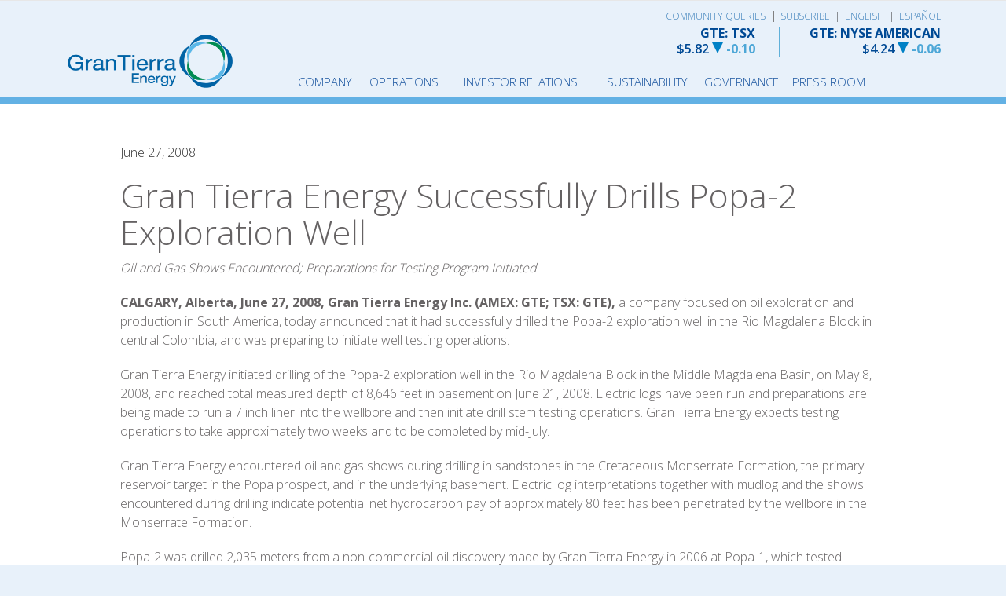

--- FILE ---
content_type: text/html; charset=UTF-8
request_url: http://grantierra.ntercache.com/press-room/article/75-gran-tierra-energy-successfully-drills-popa-2-exploration-well
body_size: 7836
content:
<!doctype html>
<html lang="en">
<head>
  <meta charset="utf-8">
  <meta http-equiv="X-UA-Compatible" content="IE=edge,chrome=1">

  
    <title>Gran Tierra Energy Successfully Drills Popa-2 Exploration Well - Gran Tierra Energy</title>
  <link rel="canonical" href="https://www.grantierra.com/press-room/article/75-gran-tierra-energy-successfully-drills-popa-2-exploration-well" />
  

  <link rel="icon" href="https://grantierra.ntercache.com/favicon.ico">

  <meta name="viewport" content="width=device-width, initial-scale=1.0">
  <meta name="page_id" content="96">
    
  
  <!-- Google Tag Manager -->
  <script>(function(w,d,s,l,i){w[l]=w[l]||[];w[l].push({'gtm.start':
  new Date().getTime(),event:'gtm.js'});var f=d.getElementsByTagName(s)[0],
  j=d.createElement(s),dl=l!='dataLayer'?'&l='+l:'';j.async=true;j.src=
  'https://www.googletagmanager.com/gtm.js?id='+i+dl;f.parentNode.insertBefore(j,f);
  })(window,document,'script','dataLayer','GTM-NBB5D4F');</script>
  <!-- End Google Tag Manager -->
  

  

      
  <link href='//fonts.googleapis.com/css?family=Open+Sans:400,600,300,700' rel='stylesheet' type='text/css'>
  <link rel="stylesheet" type="text/css" href="//cdn.jsdelivr.net/npm/slick-carousel@1.8.1/slick/slick.css"/>
  <link rel="stylesheet" type="text/css" href="https://grantierra.ntercache.com/javascripts/jquery.fancybox.css">
  <link rel="stylesheet" type="text/css" href="https://grantierra.ntercache.com/stylesheets/default.min.css?2022-06-08">
  <link rel="stylesheet" type="text/css" href="https://grantierra.ntercache.com/stylesheets/extra.css?2021o">
  <link rel="stylesheet" type="text/css" href="https://grantierra.ntercache.com/stylesheets/2018.css?2021-8">
  <link rel='stylesheet' id='load-fa-css'  href='https://maxcdn.bootstrapcdn.com/font-awesome/4.7.0/css/font-awesome.min.css?ver=5.3' type='text/css' media='all' />
  <!--[if lte IE 10]>
  <link rel="stylesheet" type="text/css" href="https://grantierra.ntercache.com/stylesheets/ie.css">
  <![endif]-->

  <script src="//code.jquery.com/jquery-3.2.1.min.js"></script>
    <script src="https://grantierra.ntercache.com/javascripts/jquery.iefix.js"></script>
  <script src="https://grantierra.ntercache.com/javascripts/jquery.fancybox.js"></script>
  <script src="//maxcdn.bootstrapcdn.com/bootstrap/3.3.1/js/bootstrap.min.js"></script>
  <script src="https://cdn.jsdelivr.net/npm/slick-carousel@1.8.1/slick/slick.min.js"></script>
  <script src="https://grantierra.ntercache.com/javascripts/jquery.yu2fvl.js"></script>
  <script src="https://grantierra.ntercache.com/javascripts/script.js?2020-7"></script>
  <link rel="apple-touch-icon" sizes="57x57" href="https://grantierra.ntercache.com/images/2018/apple-icon-57x57.png">
  <link rel="apple-touch-icon" sizes="60x60" href="https://grantierra.ntercache.com/images/2018/apple-icon-60x60.png">
  <link rel="apple-touch-icon" sizes="72x72" href="https://grantierra.ntercache.com/images/2018/apple-icon-72x72.png">
  <link rel="apple-touch-icon" sizes="76x76" href="https://grantierra.ntercache.com/images/2018/apple-icon-76x76.png">
  <link rel="apple-touch-icon" sizes="114x114" href="https://grantierra.ntercache.com/images/2018/apple-icon-114x114.png">
  <link rel="apple-touch-icon" sizes="120x120" href="https://grantierra.ntercache.com/images/2018/apple-icon-120x120.png">
  <link rel="apple-touch-icon" sizes="144x144" href="https://grantierra.ntercache.com/images/2018/apple-icon-144x144.png">
  <link rel="apple-touch-icon" sizes="152x152" href="https://grantierra.ntercache.com/images/2018/apple-icon-152x152.png">
  <link rel="apple-touch-icon" sizes="180x180" href="https://grantierra.ntercache.com/images/2018/apple-icon-180x180.png">
  <link rel="icon" type="image/png" sizes="192x192"  href="https://grantierra.ntercache.com/images/2018/android-icon-192x192.png">
  <link rel="icon" type="image/png" sizes="32x32" href="https://grantierra.ntercache.com/images/2018/favicon-32x32.png">
  <link rel="icon" type="image/png" sizes="96x96" href="https://grantierra.ntercache.com/images/2018/favicon-96x96.png">
  <link rel="icon" type="image/png" sizes="16x16" href="https://grantierra.ntercache.com/images/2018/images/2018/favicon-16x16.png">


  <link rel="manifest" href="https://grantierra.ntercache.com/images/2018/manifest.json">
  <meta name="msapplication-TileColor" content="#ffffff">
  <meta name="msapplication-TileImage" content="https://grantierra.ntercache.com/images/2018/ms-icon-144x144.png">
  <meta name="theme-color" content="#ffffff">

  <link rel="stylesheet" href="https://grantierra.ntercache.com/stylesheets/surftoedit.css"></head>

<body id="page96" class="page-default">

  
  <!-- Google Tag Manager (noscript) -->
  <noscript><iframe src="https://www.googletagmanager.com/ns.html?id=GTM-NBB5D4F"
  height="0" width="0" style="display:none;visibility:hidden"></iframe></noscript>
  <!-- End Google Tag Manager (noscript) -->
  

  <div class="page-edit"></div>

  <div id="outer-wrap">
  <div id="inner-wrap"><link type="text/css" rel="stylesheet" href="https://www.globenewswire.com/styles/gnw_nitf.css" media="screen"> 
<div class="header">
  <div class="container">
    <div class="navbar">
      <h1 class="logo">
        <a href="/_page1">
          <span><span>Gran Tierra Energy</span></span>
        </a>
      </h1>
      <a class="menu" href="#">
        <span><span>Menu</span></span>
      </a>
      




<nav role="navigation" class="default default-default">
    <ul class="nav" data-level="1">
  
    
    
          <li class="page-14 first children"><a data-language='all' data-filename='company' class="nav-company" href="/_page6.html" title='Company'><span>Company</span></a>
        

              <ul class="nav" data-level="2">
                  <li class="page-14 first repeat"><a data-language='all' data-filename='company' class="nav-company" href="/_page6.html" title='Company'><span>Company</span></a>
        
        
          
          
                      <li class="page-6 first"><a data-language='all' data-filename='about-us' class="nav-about-us" href="/company/about-us.html" title='About&nbsp;Us'><span>About Us</span></a>
          
                      </li>

        
          
          
                      <li class="page-146 "><a data-language='all' data-filename='why-invest-in-gran-tierra' class="nav-why-invest-in-gran-tierra" href="/company/why-invest-in-gran-tierra.html" title='Why&nbsp;Invest&nbsp;in&nbsp;Gran&nbsp;Tierra'><span>Why Invest in Gran Tierra</span></a>
          
                      </li>

        
          
          
                      <li class="page-23 "><a data-language='all' data-filename='board-of-directors' class="nav-board-of-directors" href="/company/board-of-directors.html" title='Board&nbsp;of&nbsp;Directors'><span>Board of Directors</span></a>
          
                      </li>

        
          
          
                      <li class="page-113 "><a data-language='all' data-filename='careers' class="nav-careers" href="/company/careers.html" title='Careers'><span>Careers</span></a>
          
                      </li>

        
          
          
                      <li class="page-22 "><a data-language='all' data-filename='management' class="nav-management" href="/company/management.html" title='Management'><span>Management</span></a>
          
                      </li>

        
          
          
                      <li class="page-8 last"><a data-language='all' data-filename='contact' class="nav-contact" href="/company/contact.html" title='Contact'><span>Contact</span></a>
          
                      </li>

                </ul>
          </li>

  
    
    
          <li class="page-15 children"><a data-language='all' data-filename='operations' class="nav-operations" href="/_page105.html" title='Operations'><span>Operations</span></a>
        

              <ul class="nav" data-level="2">
                  <li class="page-15 repeat"><a data-language='all' data-filename='operations' class="nav-operations" href="/_page105.html" title='Operations'><span>Operations</span></a>
        
        
          
          
                      <li class="page-105 first"><a data-language='all' data-filename='company-snapshot' class="nav-company-snapshot" href="/operations/company-snapshot.html" title='Company&nbsp;Snapshot'><span>Company Snapshot</span></a>
          
                      </li>

        
          
          
                      <li class="page-117 "><a data-language='all' data-filename='pipeline-transportation-bulletin' class="nav-pipeline-transportation-bulletin" href="/operations/pipeline-transportation-bulletin.html" title='Pipeline&nbsp;Transportation&nbsp;Bulletin'><span>Pipeline Transportation Bulletin</span></a>
          
                      </li>

        
          
          
                      <li class="page-114 "><a data-language='all' data-filename='suppliers' class="nav-suppliers" href="/operations/suppliers.html" title='Suppliers'><span>Suppliers</span></a>
          
                      </li>

        
          
          
                      <li class="page-116 last"><a data-language='all' data-filename='te-escucha' class="nav-te-escucha" href="/operations/te-escucha.html" title='Community&nbsp;Queries'><span>Community Queries</span></a>
          
                      </li>

                </ul>
          </li>

  
    
    
          <li class="page-16 children"><a data-language='all' data-filename='investor-relations' class="nav-investor-relations" href="/investor-relations.html" title='Investor&nbsp;Relations'><span>Investor Relations</span></a>
        

              <ul class="nav" data-level="2">
                  <li class="page-16 repeat"><a data-language='all' data-filename='investor-relations' class="nav-investor-relations" href="/investor-relations.html" title='Investor&nbsp;Relations'><span>Investor Relations</span></a>
        
        
          
          
                      <li class="page-148 first"><a data-language='all' data-filename='contact-investor-relations' class="nav-contact-investor-relations" href="/investor-relations/contact-investor-relations.html" title='Contact&nbsp;Investor&nbsp;Relations'><span>Contact Investor Relations</span></a>
          
                      </li>

        
          
          
                      <li class="page-112 "><a data-language='all' data-filename='press-releases' class="nav-press-releases" href="/_page96.html" title='Press&nbsp;Releases'><span>Press Releases</span></a>
          
                      </li>

        
          
          
                      <li class="page-144 "><a data-language='all' data-filename='sasb-report' class="nav-sasb-report" href="/investor-relations/sasb-report.html" title='SASB&nbsp;Report'><span>SASB Report</span></a>
          
                      </li>

        
          
          
                      <li class="page-29 "><a data-language='all' data-filename='stock-information' class="nav-stock-information" href="/investor-relations/stock-information.html" title='Stock&nbsp;Information'><span>Stock Information</span></a>
          
                      </li>

        
          
          
                      <li class="page-31 "><a data-language='all' data-filename='presentations-events' class="nav-presentations-events" href="/investor-relations/presentations-events.html" title='Presentations&nbsp;&&nbsp;Events'><span>Presentations & Events</span></a>
          
                      </li>

        
          
          
                      <li class="page-115 "><a data-language='all' data-filename='2023-annual-meeting' class="nav-2023-annual-meeting" href="/investor-relations/2023-annual-meeting.html" title='2023&nbsp;Annual&nbsp;Meeting'><span>2023 Annual Meeting</span></a>
          
                      </li>

        
          
          
                      <li class="page-41 "><a data-language='all' data-filename='latest-filings' class="nav-latest-filings" href="/investor-relations/latest-filings.html" title='SEDAR&nbsp;&&nbsp;SEC&nbsp;Filings'><span>SEDAR & SEC Filings</span></a>
          
                      </li>

        
          
          
                      <li class="page-97 "><a data-language='all' data-filename='us-uk-regulatory-news' class="nav-us-uk-regulatory-news" href="/investor-relations/us-uk-regulatory-news.html" title='US&nbsp;&&nbsp;UK&nbsp;Regulatory&nbsp;News'><span>US & UK Regulatory News</span></a>
          
                      </li>

        
          
          
                      <li class="page-30 "><a data-language='all' data-filename='financial-reports' class="nav-financial-reports" href="/investor-relations/financial-reports.html" title='Financial&nbsp;Reports'><span>Financial Reports</span></a>
          
                      </li>

        
          
          
                      <li class="page-32 last"><a data-language='all' data-filename='analysts' class="nav-analysts" href="/investor-relations/analysts.html" title='Analysts'><span>Analysts</span></a>
          
                      </li>

                </ul>
          </li>

  
    
    
          <li class="page-57 children"><a data-language='all' data-filename='sustainability' class="nav-sustainability" href="/sustainability.html" title='Sustainability'><span>Sustainability</span></a>
        

              <ul class="nav" data-level="2">
                  <li class="page-57 repeat"><a data-language='all' data-filename='sustainability' class="nav-sustainability" href="/sustainability.html" title='Sustainability'><span>Sustainability</span></a>
        
        
          
          
                      <li class="page-124 first"><a data-language='all' data-filename='report' class="nav-report" href="/sustainability/report.html" title='Sustainability&nbsp;Report'><span>Sustainability Report</span></a>
          
                      </li>

        
          
          
                      <li class="page-127 "><a data-language='all' data-filename='naturamazonas' class="nav-naturamazonas" href="/sustainability/naturamazonas.html" title='NaturAmazonas'><span>NaturAmazonas</span></a>
          
                      </li>

        
          
          
                      <li class="page-67 children"><a data-language='all' data-filename='community' class="nav-community" href="/_page81.html" title='Community'><span>Community</span></a>
          
                          <ul class="nav" data-level="3">
                              <li class="page-67 repeat"><a data-language='all' data-filename='community' class="nav-community" href="/_page81.html" title='Community'><span>Community</span></a>
                            
                
                                  <li class="page-81 first"><a data-language='all' data-filename='economic-development' class="nav-economic-development" href="/sustainability/community/economic-development.html" title='Economic&nbsp;Development'><span>Economic Development</span></a>
                </li>

              
                
                                  <li class="page-82 "><a data-language='all' data-filename='beyond-compliance' class="nav-beyond-compliance" href="/sustainability/community/beyond-compliance.html" title='Beyond&nbsp;Compliance'><span>Beyond Compliance</span></a>
                </li>

              
                
                                  <li class="page-84 "><a data-language='all' data-filename='human-rights' class="nav-human-rights" href="/sustainability/community/human-rights.html" title='Human&nbsp;Rights'><span>Human Rights</span></a>
                </li>

              
                
                                  <li class="page-85 "><a data-language='all' data-filename='indigenous-development-programs' class="nav-indigenous-development-programs" href="/sustainability/community/indigenous-development-programs.html" title='Indigenous&nbsp;Development&nbsp;Programs'><span>Indigenous Development Programs</span></a>
                </li>

              
                
                                  <li class="page-86 "><a data-language='all' data-filename='local-employment-and-procurement' class="nav-local-employment-and-procurement" href="/sustainability/community/local-employment-and-procurement.html" title='Local&nbsp;Employment&nbsp;and&nbsp;Procurement'><span>Local Employment and Procurement</span></a>
                </li>

              
                
                                  <li class="page-87 "><a data-language='all' data-filename='dialogue-with-communities' class="nav-dialogue-with-communities" href="/sustainability/community/dialogue-with-communities.html" title='Dialogue&nbsp;with&nbsp;Communities'><span>Dialogue with Communities</span></a>
                </li>

              
                
                                  <li class="page-88 "><a data-language='all' data-filename='working-for-gran-tierra-energy' class="nav-working-for-gran-tierra-energy" href="/sustainability/community/working-for-gran-tierra-energy.html" title='Working&nbsp;for&nbsp;Gran&nbsp;Tierra&nbsp;Energy'><span>Working for Gran Tierra Energy</span></a>
                </li>

              
                
                                  <li class="page-98 "><a data-language='all' data-filename='what-other-people-say-about-us' class="nav-what-other-people-say-about-us" href="/sustainability/community/what-other-people-say-about-us.html" title='What&nbsp;Other&nbsp;People&nbsp;Say&nbsp;About&nbsp;Us'><span>What Other People Say About Us</span></a>
                </li>

              
                
                                  <li class="page-76 last"><a data-language='all' data-filename='contact-us' class="nav-contact-us" href="/_page116.html" title='Contact&nbsp;Us'><span>Contact Us</span></a>
                </li>

                            </ul>
                      </li>

        
          
          
                      <li class="page-58 children"><a data-language='all' data-filename='environment' class="nav-environment" href="/_page89.html" title='Environment'><span>Environment</span></a>
          
                          <ul class="nav" data-level="3">
                              <li class="page-58 repeat"><a data-language='all' data-filename='environment' class="nav-environment" href="/_page89.html" title='Environment'><span>Environment</span></a>
                            
                
                                  <li class="page-89 first"><a data-language='all' data-filename='our-commitment' class="nav-our-commitment" href="/sustainability/environment/our-commitment.html" title='Our&nbsp;Commitment'><span>Our Commitment</span></a>
                </li>

              
                
                                  <li class="page-60 "><a data-language='all' data-filename='management-plan' class="nav-management-plan" href="/sustainability/environment/management-plan.html" title='Management&nbsp;Plan'><span>Management Plan</span></a>
                </li>

              
                
                                  <li class="page-90 "><a data-language='all' data-filename='air' class="nav-air" href="/sustainability/environment/air.html" title='Air'><span>Air</span></a>
                </li>

              
                
                                  <li class="page-102 "><a data-language='all' data-filename='biodiversity' class="nav-biodiversity" href="/sustainability/environment/biodiversity.html" title='Biodiversity'><span>Biodiversity</span></a>
                </li>

              
                
                                  <li class="page-91 "><a data-language='all' data-filename='land' class="nav-land" href="/sustainability/environment/land.html" title='Land'><span>Land</span></a>
                </li>

              
                
                                  <li class="page-92 "><a data-language='all' data-filename='water' class="nav-water" href="/sustainability/environment/water.html" title='Water'><span>Water</span></a>
                </li>

              
                
                                  <li class="page-64 last"><a data-language='all' data-filename='waste-management' class="nav-waste-management" href="/sustainability/environment/waste-management.html" title='Waste&nbsp;Management'><span>Waste Management</span></a>
                </li>

                            </ul>
                      </li>

        
          
          
                      <li class="page-94 "><a data-language='all' data-filename='health-and-safety' class="nav-health-and-safety" href="/sustainability/health-and-safety.html" title='Health&nbsp;and&nbsp;Safety'><span>Health and Safety</span></a>
          
                      </li>

        
          
          
                      <li class="page-101 "><a data-language='all' data-filename='performance-data' class="nav-performance-data" href="/sustainability/performance-data.html" title='Performance&nbsp;Data'><span>Performance Data</span></a>
          
                      </li>

        
          
          
                      <li class="page-78 last"><a data-language='all' data-filename='corporate-responsibility-news' class="nav-corporate-responsibility-news" href="/sustainability/corporate-responsibility-news.html" title='Corporate&nbsp;Responsibility&nbsp;News'><span>Corporate Responsibility News</span></a>
          
                      </li>

                </ul>
          </li>

  
    
    
          <li class="page-17 "><a data-language='all' data-filename='governance' class="nav-governance" href="/governance.html" title='Governance'><span>Governance</span></a>
        

          </li>

  
    
    
          <li class="page-7 nav-open last children"><a data-language='all' data-filename='press-room' class="nav-press-room" href="/_page39.html" title='Press&nbsp;Room'><span>Press Room</span></a>
        

              <ul class="nav" data-level="2">
                  <li class="page-7 nav-open last repeat"><a data-language='all' data-filename='press-room' class="nav-press-room" href="/_page39.html" title='Press&nbsp;Room'><span>Press Room</span></a>
        
        
          
          
                      <li class="page-96 nav-open first active"><a data-language='all' data-filename='press-releases' class="nav-press-releases" href="/press-room/press-releases.html" title='Press&nbsp;Releases'><span>Press Releases</span></a>
          
                      </li>

        
          
          
                      <li class="page-40 last"><a data-language='all' data-filename='subscribe' class="nav-subscribe" href="/press-room/subscribe.html" title='Subscribe'><span>Subscribe</span></a>
          
                      </li>

                </ul>
          </li>

    </ul>

    <div class="util">
       <div class="language-select">
        <span class="util-community">
          <a href="/_page116">Community Queries</a>
        </span>
        <span>
          <a href="/press-room/subscribe.html">Subscribe</a>
          &nbsp;|&nbsp;
          <a id='en' href="#">English</a>
          &nbsp;|&nbsp;
          <a id='es' href="#">Español</a>
        </span>
      </div> 
      <div id="stock-quote">

      <div class="tsx stock-quote">
      <h3>GTE: TSX</h3>
      <p>
        <span class="price">$5.82</span>
        <span class="arrow down"></span>
        <span class="change">-0.10</span>
      </p>
    </div>
    
      <div class="nyse stock-quote">
      <h3>GTE: NYSE American</h3>
      <p>
        <span class="price">$4.24</span>
        <span class="arrow down"></span>
        <span class="change">-0.06</span>
      </p>
    </div>
    


        
</div>
    </div>
</nav>


<style>
.util-community {
  /* display: none !important; */
  padding-right: 16px;
  position: relative;
}
@media only screen and (min-width: 992px) {
  #stock-quote .nyse.stock-quote { padding-left: 38px; }
  .util-community::after {
    content: '';
    height: 14px;
    width: 1px;
    background: gray;
    position: absolute;
    right: 8px;
    top: 2px;
  }
}
</style>
    </div>
  </div>
</div>

<div id="page-press-releases" class="page article-layout">

  
  <div class="main">
    <div class="container">
      <div class="row">

        <div class="main-container">
          <div class="news-article-date">June 27, 2008</div>
<h1 class="news-article-title">Gran Tierra Energy Successfully Drills Popa-2 Exploration Well</h1>

<div class="news-article-content"><p><em>Oil and Gas Shows Encountered; Preparations for Testing Program Initiated</em></p><div class="mw_release"> <p><strong>CALGARY, Alberta, June 27, 2008, Gran Tierra Energy Inc. </strong><strong>(AMEX: GTE; TSX: GTE),</strong> a company focused on oil exploration and production in South America, today announced that it had successfully drilled the Popa-2 exploration well in the Rio Magdalena Block in central Colombia, and was preparing to initiate well testing operations.</p> <p>Gran Tierra Energy initiated drilling of the Popa-2 exploration well in the Rio Magdalena Block in the Middle Magdalena Basin, on May 8, 2008, and reached total measured depth of 8,646 feet in basement on June 21, 2008. Electric logs have been run and preparations are being made to run a 7 inch liner into the wellbore and then initiate drill stem testing operations. Gran Tierra Energy expects testing operations to take approximately two weeks and to be completed by mid-July.</p> <p>Gran Tierra Energy encountered oil and gas shows during drilling in sandstones in the Cretaceous Monserrate Formation, the primary reservoir target in the Popa prospect, and in the underlying basement. Electric log interpretations together with mudlog and the shows encountered during drilling indicate potential net hydrocarbon pay of approximately 80 feet has been penetrated by the wellbore in the Monserrate Formation.</p> <p>Popa-2 was drilled 2,035 meters from a non-commercial oil discovery made by Gran Tierra Energy in 2006 at Popa-1, which tested approximately 160 barrels of oil per day. Gran Tierra Energy acquired a new 89 kilometer 2-D seismic program after the initial discovery, and used it to pick the location of Popa-2.</p> <p>Gran Tierra Energy, with a 100% working interest, is the operator of the 144,670 acre Rio Magdalena Block. Under the terms of a recently completed farm-in agreement, Omega Energy Colombia will earn a 60% share of the company's interest by paying 100% of the costs associated with drilling, testing and completing the Popa-2 well. In the event of a commercial discovery, Ecopetrol S.A. has a right to back in for a 30% working interest, to be split proportionally between Gran Tierra Energy and Omega Energy Colombia.</p> <p>Commenting on progress, Dana Coffield, President and Chief Executive Officer of Gran Tierra Energy Inc., stated, Preliminary results from Popa-2 are very exciting, building on the knowledge acquired from the drilling of Popa-1 and the new 2-D seismic data that we have acquired since then. Testing of Popa-2 will determine the potential of this prospect and, if successful, will confirm a new exploration play on our lands in Colombia.</p> <p><strong>About Gran Tierra Energy Inc.:</strong></p> <p>Gran Tierra Energy Inc. is an international oil and gas exploration and production company operating in South America, headquartered in Calgary, Canada, incorporated in the United States, and trading on the American Stock Exchange (GTE) and the Toronto Stock Exchange (GTE). The company holds interests in producing and prospective properties in Argentina, Colombia and Peru. The company has a strategy that focuses on growing a portfolio of producing properties, plus production enhancement and exploration opportunities to provide a base for future growth. Additional information concerning Gran Tierra Energy is available at <a href="http://www.grantierra.com//">www.grantierra.com</a>. Investor inquiries may be directed to <a href="/cdn-cgi/l/email-protection#8fe6e1e9e0cfe8fdeee1fbe6eafdfdeea1ece0e2"><span class="__cf_email__" data-cfemail="eb82858d84ab8c998a859f828e99998ac5888486">[email&#160;protected]</span></a> or 1-800-916-GTRE (4873).</p> <p><strong>Forward Looking Statements:</strong></p> <p><strong>The statements in this news release regarding Gran Tierra Energy's plans and expectations for testing Popa-2 and results of these testing operations are forward looking information, forward looking statements or financial outlooks (collectively, "forward-looking statements") under the meaning of applicable securities laws, including Canadian Securities Administrators National Instrument 51-102 Continuous Disclosure Obligations and the United States Private Securities Litigation Reform Act of 1995. These forward-looking statements are subject to risks, uncertainties and other factors that could cause actual results or outcomes to differ materially from those contemplated by the forward-looking statements. Although, Gran Tierra Energy believes that the assumptions underlying, and expectations reflected in, these forward-looking statements are reasonable, it can give no assurance that these assumptions and expectations will prove to be correct. Important factors that could cause the results or outcomes discussed herein to differ materially from those indicated by these forward-looking statements include, among other things: unexpected problems due to technical difficulties, operational difficulties, guerilla activity, and weather conditions. Further information on potential factors that could affect Gran Tierra Energy are included in risks detailed from time to time in Gran Tierra Energy's Securities and Exchange Commission filings, including, without limitation, under the caption Item 1A Risk Factors in Part II of Gran Tierra Energy's Quarterly Report on Form 10-Q for the period ended March 31, 2008, filed with the Securities and Exchange Commission on May 12, 2008. These filings are available on a Web site maintained by the Securities and Exchange Commission at <a href="https://www.sec.gov/">http://www.sec.gov</a>. The forward-looking statements contained herein are made as at the date of this press release. Subject to its obligations under applicable law, Gran Tierra Energy does not undertake an obligation to update forward-looking or other statements in this release. Gran Tierra Energy's forward-looking statements are expressly qualified in their entirety by this cautionary statement.</strong></p></div></div>



<div class="news-article-contact"></div>
<hr>
<p class="text-right">
    <a href="/press-room/">Back to Press Room</a>
</p>


<style>
.news-article-content ul { list-style-type: disc; }
.news-article-content ul li { list-style: disc; }
.news-article-content ul ul { list-style-type: circle; }
.news-article-content ul ul li { list-style: circle; }
.news-article-content ul ul ul { list-style-type: square; }
.news-article-content ul ul ul li { list-style: square; }
.news-article-content ul ul ul ul { list-style-type: lower-roman; }
.news-article-content ul ul ul ul li { list-style: lower-roman; }
</style>



        </div>

      </div>
    </div>
  </div>

</div>

<script data-cfasync="false" src="/cdn-cgi/scripts/5c5dd728/cloudflare-static/email-decode.min.js"></script><script>
  
    $(function(){ });
  
</script>

<div class="footer">
  <div class="container">

      <nav>
        <a class="nav-contact" data-es-title="CONTACTO" href="/_page8"><span>Contact</span></a>
        <a class="nav-careers" data-es-title="OPORTUNIDADES&nbsp;LABORALES" href="/_page113"><span>Careers</span></a>
        <a class="nav-terms" data-es-title="RENUNCIA&nbsp;DE&nbsp;RESPONSABILIDAD" href="/_page37"><span>Disclaimer</span></a>
        <a class="nav-terms" data-es-title="MAPA&nbsp;DEL&nbsp;SITIO" href="/_page38"><span>Sitemap</span></a>
      </nav>

    </div>
  </div>
</div>
<a href="#top" id="up"></a>

  <script src="https://grantierra.ntercache.com/javascripts/surf-to-edit.js"></script>

<script src="https://grantierra.ntercache.com/javascripts/app/cookie.js"></script>
<script src="https://grantierra.ntercache.com/javascripts/app/language.js?2020c"></script>
<!-- <script src="https://code.jquery.com/jquery-latest.min.js"></script> -->
<script src="https://grantierra.ntercache.com/javascripts/jquery.connections.js"></script>




  <script>
    // $('a[href$="2020-05-06-agm-presentation.pdf"]').each(function() {
    //   $(this).closest('div').remove();
    // });
  </script>


<!-- Global site tag (gtag.js) - Google Analytics -->
<script async src="https://www.googletagmanager.com/gtag/js?id=UA-148609847-1"></script>
<script>
  window.dataLayer = window.dataLayer || [];
  function gtag(){dataLayer.push(arguments);}
  gtag('js', new Date());
  gtag('config', 'UA-148609847-1');
</script>


<script defer src="https://static.cloudflareinsights.com/beacon.min.js/vcd15cbe7772f49c399c6a5babf22c1241717689176015" integrity="sha512-ZpsOmlRQV6y907TI0dKBHq9Md29nnaEIPlkf84rnaERnq6zvWvPUqr2ft8M1aS28oN72PdrCzSjY4U6VaAw1EQ==" data-cf-beacon='{"version":"2024.11.0","token":"5bc733c741a541a49e97a730c860aa62","r":1,"server_timing":{"name":{"cfCacheStatus":true,"cfEdge":true,"cfExtPri":true,"cfL4":true,"cfOrigin":true,"cfSpeedBrain":true},"location_startswith":null}}' crossorigin="anonymous"></script>
</body>
</html>

--- FILE ---
content_type: text/css
request_url: https://grantierra.ntercache.com/stylesheets/extra.css?2021o
body_size: 3628
content:
/* Nonfiction 2021 - Sustainability Report Page */
@media(max-width: 500px){
  .bodyimage.no-clear {
    width: 100%;
  }
}
@media(min-width: 500px){
  .bodyimage.no-clear {
    width: 300px;
  }
}
@media (min-width: 1000px){
  /* .no-clear {
    clear: none !important;
  } */
  .no-clear figure {
    margin: 10px !important;
  }
}

.page-default .main-container .bodyimage.no-clear figure img {
  margin: 0px !important;  
}
.bodyimage.no-clear figure figcaption {
  font-weight: 600;
}

/* Nonfiction 2021 - Community Queries Form */
  .close-community-form {
    display: none;
  }
  .form-wrapper.show-form,
  .form-wrapper-es.show-form {
    display: flex;
    justify-content: center;
    padding: 0px 15px;
    flex-direction: column;
    align-items: center;
    text-align: left;
    margin-bottom: 40px;
  }
  .form-wrapper,
  .form-wrapper-es {
    display: none;
  }
  #community-form,
  .statusMsg,
  #community-form textarea  {
    max-width: 950px;
    /* margin-left: -20px; */
    width: 100%;
  }
  #community-form textarea {
    min-height: 150px;
  }
  /* @media(max-width: 767px){
    #community-form,
    .statusMsg  {
      padding: 0px 0px 0px 20px;
    }
  } */
  #community-form .btn {
    margin-top: 30px !important;
  }
  #community-form p {
    font-weight: 800;
    margin: 10px 0px;
    font-size: 14px;
    line-height: 1.25em;
  }
  #community-form select {
    font-size: 14px;
    background: white;
  }
  #community-form input {
    width: 100%;
    margin-top: 10px;
    background-color: #ffffff;
    border: 1px solid #b6b7ba;
    box-shadow: inset 0 1px 1px rgba(0, 0, 0, 0.075);
    transition: border-color ease-in-out 0.15s, box-shadow ease-in-out 0.15s;
  }
  #community-form input:focus {
    border-color: black !important;
  }
  #community-form .btn--primary {
    background: #B2B2B2;
    border: 1px solid #FFFFFF;
    color: #000000;
    width: 100px;
  }
  #community-form select {
    width: 100%;
  }
  #community-form .supportive-documents {
    display:flex;
    align-items: baseline;
    width: 500px;
  }
  #community-form #attachment {
    border: none;
    justify-content: center;
    align-items: center;
    width: 200px;
  }
  @media(max-width: 450px){
    #community-form .supportive-documents {
      flex-direction:column;
    }
    #community-form .supportive-documents #attachment {
      margin-left: 0px;
    }
  }
  @media(min-width: 450px){
    #community-form .supportive-documents #attachment {
      margin-left: 20px;
    }
  }


.nav-item.slick-slide > a > figure {
  width: 100%;
  height: 200px;
  overflow: hidden;
  position: relative;
  align-items: center;
  justify-content: center;
  min-height: 150px;
  margin-bottom: 0px;
  border: 2px #17539E solid !important;
}
.nav-item.slick-slide > a > figure > img:hover {
  -webkit-transition: 2s; /* For Safari 3.1 to 6.0 */
  transition: 2s;
  width: 350px !important;
  height: auto;
}
.ncarousel {
  position: relative;
  clear: both;
}
@media only screen and (min-width: 1024px){
  .ncarousel.title::before {
    content: attr(title);
    position: absolute;
    top: 20% !important;
    left: -10vw;
    width: 10vw;
    font-weight: bold;
    background: #008542;
    color: #fff;
    padding: 7px 5px;
    text-align: center;
  }
  .ncarousel.title::after {
    content: '';
    position: absolute;
    background: #fff;
    width: 10px;
    height: 100%;
    left: 0;
    bottom: 0;
  }
}
.ncarousel button { visibility: hidden; }
.ncarousel .nav-item > a {
  margin: 0 !important;
  text-align: center;
}
.nav-item.slick-slide > a > figure > img {
  height: auto;
  width: 100% !important;
  min-height: 100%;
  border: none !important;
}
.ncarousel .nav-item figcaption {
  background: #17539E;
  color: #fff;
  padding: 2px 5px 5px;
  height: 60px;
  display: flex;
  align-items: center;
  justify-content: center;
  text-align: center;
}
.slick-initialized .slick-slide {
  margin-left: 10px;
}
.slick-dots {
  display: none !important;
}





.center-images {
  display: block;
}

.center-images > div.image-holder {
  width: 100%;
  margin: 5px;
  height: auto;
}

.center-images > div.image-holder > img.image {
  width: 100%;
  height: auto;
  border-color: #656263;
  border-style: solid;
  border-width: 3px;
}

@media only screen and (min-width: 600px){
  .center-images {
    display: flex;
    max-width: 1000px;
    justify-content: space-between;
  }

  .center-images > div.image-holder {
    width: 33%;
    margin: 5px;
    height: 200px;
    overflow: hidden;
    position: relative;
    display: flex;
    align-items: center;
    justify-content: center;
    min-height: 150px;
    border-color: #656263;
    border-style: solid;
    border-width: 3px;
  }

  .center-images > div.image-holder > img.image {
    width: auto;
    min-height: 100%;
    display: block;

  }

}

.banner > section > a {
  text-shadow: 3px 3px 3px black;
}

.page-home .banner > section > a h1 {
  font-size: 73px;
  color: #fff;
}
@media only screen and (min-width: 992px) {
  .page-home .banner > section > a h1 {
    color: #fff;
  }
}

.banner > .bg {
  background-position: 50% 10%;
}
.banner > section > a p {
  color: #fff;
}


@media only screen and (min-width: 768px) {
  .banner > section > a > div.right {
    width: 50%;
    text-align: right;
  }
}


.page-default .banner > section > a h1 {
  display: inline-block;
  padding: 10px 20px 15px;
  background: rgba(0,0,0,0.7);
  border: 1px solid #6eb43f;
}

.page-default .main-container ul.check {
   padding-left: 30px;
   text-indent: 2px;
   list-style: none;
   list-style-position: outside;
}
.page-default .main-container ul.check li {
  display: list-item;
}
.page-default .main-container ul.check li:before {
  display: inline;
  content:'\2713';
}

/*
.page-default .main-container h3 { margin-top: 2em; }
.page-default .main-container h2 + h3 { margin-top: 1em; }
*/
.page-default .main-container h4 { margin-top: 2em; }
.page-default .main-container p.footnote { font-size:0.75em; margin-bottom:0.25em; }

.page-default .main-container table tr:nth-child(odd) { background-color: rgba(99, 177, 228, 0.2); }
.page-default .main-container table tr:nth-child(odd) td[rowspan] { background-color: #fff; }

table.chart {
  display: table !important;
  width: 100%;
  /* border-collapse: separate; */
}

table.chart tr:first-child {
  border-bottom: 1px solid #000000 !important;
}

table.chart tbody {
  display: table-row-group !important;
  float: none !important;
  width: auto !important;
}

table.chart tr {
  display: table-row !important;
  float: none !important;
  width: auto !important;
}

table.chart tr th {
  display: table-cell !important;
  float: none !important;
  width: auto !important;
  text-transform: none !important;
  font-weight: normal;
  padding: 5px;

}

table.chart tr:first-child th,
table.careers tr th,
.stock-quote table tr.head th {
  background: #63b1e4;
}

table.chart tr td {
  display: table-cell !important;
  float: none !important;
  width: auto !important;
  text-transform: none !important;
  font-weight: 300 !important;
  font-size: 15px !important;
  padding: 5px;
}
table.chart tr td:first-child {
  text-align: left !important;
  font-weight: 300 !important;
  font-size: 15px !important;
  padding-left: 15px;
}
/*
table.chart {
  display: table !important;
  width: 100%;
  border-collapse: separate;
}

table.chart tbody {
  display: table-row-group !important;
  float: none !important;
  width: auto !important;
}

table.chart tr {
  display: table-row !important;
  float: none !important;
  width: auto !important;
}

table.chart tr th {
  display: table-cell !important;
  float: none !important;
  width: auto !important;
  text-align: left;
  text-transform: none !important;
  font-weight: normal;
  border: 2px solid #2D4868;
  border-width: 0px 2px 2px 0px;
  background: #B8CCE3;
  padding: 5px;
}
table.chart tr td {
  display: table-cell !important;
  float: none !important;
  width: auto !important;
  text-align: center !important;
  text-transform: none !important;
  font-weight: normal;
  border: 2px solid #2D4868;
  border-width: 0px 2px 2px 0px;
  padding: 5px;
}
table.chart tr td:first-child {
  text-align: left !important;
  font-weight: 300 !important;
  font-size: 15px !important;
}
table.chart tr td em {
  display: inline-block;
  padding-left: 15px;
}
table.chart tr:first-child + tr th {
  border-top-width: 2px;
}
table.chart tr td:last-child {
  text-align: right !important;
}
table.chart tr td.blank {
  border-left-color: transparent;
  border-right-color: transparent;
}

table.chart tr:first-child {
  background: #B8CCE3;
  border: 0 !important;
}
table.chart tr:first-child th {
  text-align: center;
  text-transform: none;
  font-weight: bold;
  border: 2px solid #F7F8F4 !important;
  border-width: 0px 2px 6px 0px !important;
  padding: 10px 5px;
}
table.chart tr th:first-child,
table.chart tr td:first-child {
  border-width: 0px 2px 2px 2px;
}
*/


@media only screen and (min-width: 992px) {
  .header .navbar nav > ul.nav > li .nav-corporate-responsibility + ul.nav,
  .header .navbar nav > ul.nav > li .nav-operations + ul.nav {
    width: 400px !important;
  }
  /*
  .header .navbar nav > ul.nav > li .nav-environment + ul.nav {
    width: 320px !important;
  }
  */
  .header .navbar nav ul.nav li > a:before {
    margin-bottom: 1px;
  }
}

.page-default .main-container .text ul {
  list-style-type:disc;
}


.page-default .main-container .performance {
  max-width: 100%;
  overflow-x: auto;
  overflow-y: visible;
  position: relative;
  border: 5px solid #D8D9D8;
}
.page-default .main-container .performance > table {
  display: table;
  width: 100%;
  min-width: 500px;
  margin-bottom: 30px;
}
.page-default .main-container .performance > table tbody {
  display: table-row-group;
}
.page-default .main-container .performance > table tr {
  display: table-row;
  margin: 0;
  width: 100%;
  float: none;
  border-top: 1px solid #ccc;
}
.page-default .main-container .performance > table tr:first-child {
  border-top: 0;
}
.page-default .main-container .performance > table tr.head,
.page-default .main-container .performance > table tr.head:first-child {
  display: table-row;
  border-bottom: 1px solid #000000;
  /* background: #BEBFBE; */
  background: #D8D9D8;
  border-top: 0;
}
.page-default .main-container .performance > table tr.head-green,
.page-default .main-container .performance > table tr.head-green:first-child {
  display: table-row;
  border-bottom: 1px solid #000000;
  border-top: 0;
  /* background: #6DB33E; */
  /* background: #C4D79A; */
  background: #6EB33F;
  background: #008542;
}
.page-default .main-container .performance > table tr.head-green h2 {
  color: #fff;
  text-align: center;
  margin: 10px 0;
}

.page-default .main-container .performance > table tr.head-blue,
.page-default .main-container .performance > table tr.head-blue:first-child {
  display: table-row;
  border-bottom: 1px solid #000000;
  border-top: 0;
  /* background: #2292CF; */
  /* background: #528CD5; */
  background: #2182C8;
  background: #00549F;
}
.page-default .main-container .performance > table tr.head-blue h2 {
  color: #fff;
  text-transform: none;
  margin: 5px 0;
}

.page-default .main-container .performance > table tr th,
.page-default .main-container .performance > table tr td {
  display: table-cell;
  font-family: 'Open Sans', sans-serif;
  font-weight: normal;
  text-transform: none;
  color: #000000;
  font-size: 15px;
  text-align: left;
  vertical-align: top;
  background: transparent;
  text-align: left;
  padding: 5px;
}
.page-default .main-container .performance > table tr th {
  font-weight: 600;
  text-transform: uppercase;
  text-align: center;
  text-decoration: underline;
}
.page-default .main-container .performance > table tr.head-green th,
.page-default .main-container .performance > table tr.head-blue th {
  text-align: left;
  text-decoration: none;
}
.page-default .main-container .performance > table tr td {
  text-align: center;
}
.page-default .main-container .performance > table tr td:first-child {
  text-align: left;
}
.page-default .main-container .performance > table tr.indent td:first-child {
  padding-left: 4em;
}
.page-default .main-container .performance > table tr td[rowspan] {
  vertical-align: middle;
  border-left: 1px solid #ccc;
  border-right: 1px solid #ccc;
}
.page-default .main-container .performance p {
  padding: 0 1em 0 1em;
}






.page-default .main-container table.faq {
  margin: 0 0 30px;
}
.page-default .main-container table.faq th,
.page-default .main-container table.faq td {
  display: block;
  padding: 5px 10px 10px;
}

.page-default .main-container table.faq th {
    font-weight: 600;
    font-size: 16px;
    text-transform: none;
    border-bottom: 1px solid #ccc;
}
.page-default .main-container table.faq tr:nth-child(odd),
.page-default .main-container table.careers tr:nth-child(odd) {
    background: transparent;
}
.page-default .main-container table.faq tr,
.page-default .main-container table.faq tr:first-child {
  display: block;
}
.page-default .main-container table tr td:first-child {
  font-weight: 600;
  font-size: 18px;
}
.page-default .main-container table.careers td:first-child {
  font-weight: 300;
  font-size: 16px;
}
@media only screen and (min-width: 768px) {
  .page-default .main-container table.faq tr {
      float: left;
      width: 50%;
      padding: 0 15px;
  }
}
@media only screen and (min-width: 992px) {
  .page-default .main-container table.faq {
    display: table;
    width: 100%;
    margin: 30px 0;
  }
  .page-default .main-container table.faq tr {
    display: table-row;
    margin: 0;
    width: 100%;
    float: none;
  }
  .page-default .main-container table.faq tr:first-child,
  .page-default .main-container table.faq tr.head {
    display: table-row;
    border-top: 1px solid #ccc;
    border-bottom: 1px solid #ccc;
  }
  .page-default .main-container table.faq th {
    display: table-cell;
    font-weight: 600;
    padding: 5px 15px 5px 5px;
    width:30%;
    font-size:16px;
    text-align:right;
    text-transform: none;
    vertical-align: top;
    border-bottom: 0;
  }
  .page-default .main-container table.faq td,
  .page-default .main-container table.faq tr td:first-child {
    display: table-cell;
    text-transform: none;
    background: transparent;
    font-size: 15px;
    text-align: left;
    padding: 5px;
    width:70%;
  }
}

.page-default .main-container table.faq.purple tr:first-child {
  border-top: 0;
}
.page-default .main-container table.faq.purple tr th {
  padding: 20px;
  color: #fff;
  background: rgb(81,40,79);
}
.page-default .main-container table.faq.purple tr td {
  padding: 20px;
}

@media only screen and (min-width: 1200px) {
  .page-default .main-container table.faq.purple {
    width: 1200px;
    margin-left: -127px;
  }
  .page-default .main-container table.faq.purple.narrow {
    width: 100%;
    margin-left: auto;
  }
}

@media only screen and (min-width: 1400px) {
  .page-default .main-container table.faq.purple {
    width: 1400px;
    margin-left: -227px;
  }
  .page-default .main-container table.faq.purple.narrow {
    width: 100%;
    margin-left: auto;
  }
}


.page-default .main-container .contractors {
  max-width: 100%;
  overflow-x: auto;
  overflow-y: visible;
  position: relative;
  border: 5px solid #D8D9D8;
}
.page-default .main-container .contractors > table {
  display: table;
  width: 100%;
  min-width: 500px;
}
.page-default .main-container .contractors > table tbody {
  display: table-row-group;
}
.page-default .main-container .contractors > table tr {
  display: table-row;
  margin: 0;
  width: 100%;
  float: none;
  border-top: 1px solid #ccc;
}
.page-default .main-container .contractors > table tr:first-child {
  border-top: 0;
  border-bottom: 0;
}
.page-default .main-container .contractors > table tr.head,
.page-default .main-container .contractors > table tr.head:first-child {
  display: table-row;
  border-bottom: 1px solid #000000;
  border-bottom: 0;
  background: #D8D9D8;
  border-top: 0;
}
.page-default .main-container .contractors > table tr.head-green,
.page-default .main-container .contractors > table tr.head-green:first-child {
  display: table-row;
  border-bottom: 1px solid #000000;
  border-bottom: 0;
  border-top: 0;
  background: #6EB33F;
}
.page-default .main-container .contractors > table tr.head-blue,
.page-default .main-container .contractors > table tr.head-blue:first-child {
  display: table-row;
  border-bottom: 1px solid #000000;
  border-bottom: 0;
  border-top: 0;
  background: #2182C8;
}
.page-default .main-container .contractors > table tr th,
.page-default .main-container .contractors > table tr td {
  display: table-cell;
  font-family: 'Open Sans', sans-serif;
  font-weight: normal;
  text-transform: none;
  color: #000000;
  font-size: 15px;
  text-align: left;
  vertical-align: top;
  background: transparent;
  text-align: left;
  padding: 5px;

  width: 25%;
}
.page-default .main-container .contractors > table tr th {
  font-weight: 600;
  text-transform: uppercase;
  text-align: center;
  text-decoration: none;
  background: #6EB33F;
  vertical-align: middle;
}
.page-default .main-container .contractors > table tr.head-green th,
.page-default .main-container .contractors > table tr.head-blue th {
  text-align: left;
  text-decoration: none;
}
.page-default .main-container .contractors > table tr td {
  text-align: center;
}
.page-default .main-container .contractors > table tr td:first-child {
  text-align: center;
}
.page-default .main-container .contractors > table tr.indent td:first-child {
  padding-left: 4em;
}
.page-default .main-container .contractors > table tr td[rowspan] {
  vertical-align: middle;
  border-left: 1px solid #ccc;
  border-right: 1px solid #ccc;
}
.page-default .main-container .contractors p {
  padding: 0 1em 0 1em;
}





.mobile-buckets {
  display: block !important;
  clear: both;
  background-size: cover;
}

@media only screen and (min-width: 768px) {
  .mobile-buckets { display: none !important; }
}

.mobile-buckets .bucket {
  display: block;
  background: rgba(0,0,0,0.6);
  border-top: 1px solid #fff;
  border-bottom: 1px solid #fff;
}

.mobile-buckets .bucket:before {
  display: none;
}

.mobile-buckets .bucket .bg {
  position: relative;
  opacity: 1;
}

.mobile-buckets .bucket > a h2 {
  width: 75%;
  color: #fff;
}

.mobile-buckets .bucket > a h2 br {
  display: none;
}


@media only screen and (max-width: 768px) {
  .footer nav a {
    padding: 0 5px 0 5px;
  }
}

.page-default .main-container .operation ul {
    list-style-type: disc;
}

@media only screen and (max-width: 768px) {
  .bodyimage[style^="float"] {
    margin: 0 auto;
    float: none !important;
    max-width: 300px;
  }
  .footer nav {
    text-align: center;
  }
}

@media only screen and (min-width: 992px) {
  .header .navbar nav > ul.nav > li > a.es-title {
    padding-left: 7px;
    padding-right: 5px;
  }
}

.nav-boxes .bodyimage.last {
    margin: 0 auto;
    float: none !important;
}


.page-default .main-container p.center-img-js img,
.page-default .main-container p.center-img img {
  float: none !important;
  box-sizing: border-box;
  margin: 0 1% 1% 1% !important;
}
.page-default .main-container p.center-img img {
  height: auto !important;
  width: 98% !important;
}
.page-default .main-container p.center-img img.first {
  width: 98% !important;
  height: auto !important;
}
.page-default .main-container p.center-img img.second {
  width: 98% !important;
  height: auto !important;
}

@media only screen and (min-width: 500px) {
  .page-default .main-container p.center-img-js,
  .page-default .main-container p.center-img {
    display: -ms-flexbox;
    display: -webkit-flex;
    display: flex;
    -webkit-flex-direction: row;
    -ms-flex-direction: row;
    flex-direction: row;
    -webkit-flex-wrap: nowrap;
    -ms-flex-wrap: nowrap;
    flex-wrap: nowrap;
    -webkit-justify-content: center;
    -ms-flex-pack: center;
    justify-content: center;
    -webkit-align-content: center;
    -ms-flex-line-pack: center;
    align-content: center;
    -webkit-align-items: center;
    -ms-flex-align: center;
    align-items: center;
  }

  .page-default .main-container p.center-img-js img,
  .page-default .main-container p.center-img img {
    -webkit-order: 0;
    -ms-flex-order: 0;
    order: 0;
    -webkit-flex: 1 1 auto;
    -ms-flex: 1 1 auto;
    flex: 1 1 auto;
    -webkit-align-self: auto;
    -ms-flex-item-align: auto;
    align-self: auto;
    display: block;
  }
  .page-default .main-container p.center-img img {
    height: auto !important;
    max-width: 450px;
  }
  .page-default .main-container p[class="center-img-js"][data-count="3"] img,
  .page-default .main-container p[class="center-img"][data-count="3"] img {
    width: 30% !important;
  }
  .page-default .main-container p[class="center-img-js"][data-count="2"] img,
  .page-default .main-container p[class="center-img"][data-count="2"] img {
    width: 48% !important;
  }
  .page-default .main-container p[class="center-img"][data-count="3"] img,
  .page-default .main-container p[class="center-img"][data-count="2"] img {
    height: auto !important;
  }

  .page-default .main-container p.center-img img.first {
    width: 60% !important;
    height: 145px !important;
  }
  .page-default .main-container p.center-img img.second {
    width: 36% !important;
    height: 140px !important;
  }
}

.page-default .main-container blockquote figure img,
.page-default .main-container img[style*="border"] {
  border: 2px solid rgb(23, 83, 158) !important;
}
.page-default .main-container .mediaelement img[style*="border"] {
	border: 0px !important;
}

.callouts .callout {
  background: rgba(99, 177, 228, 0.2);
  padding: 1em;
  border: 3px solid #63b1e4;
  border-radius: 20px;
  margin: 1%;
  line-height: 1.4;
}

.callouts .callout header {
  font-size: 1.5em;
  color: #17539e;
  font-weight: bold;
}

@media only screen and (min-width: 600px) {

  .callouts {
    display: -ms-flexbox;
    display: -webkit-flex;
    display: flex;
    -webkit-flex-direction: row;
    -ms-flex-direction: row;
    flex-direction: row;
    -webkit-flex-wrap: nowrap;
    -ms-flex-wrap: nowrap;
    flex-wrap: nowrap;
    -webkit-justify-content: center;
    -ms-flex-pack: center;
    justify-content: center;
    -webkit-align-content: center;
    -ms-flex-line-pack: center;
    align-content: center;
    /* -webkit-align-items: center; */
    /* -ms-flex-align: center; */
    /* align-items: center; */
    -webkit-align-items: stretch;
    -ms-flex-align: stretch;
    align-items: stretch;
  }

  .callouts .callout {
    -webkit-order: 0;
    -ms-flex-order: 0;
    order: 0;
    -webkit-flex: 0 1 auto;
    -ms-flex: 0 1 auto;
    flex: 0 1 auto;
    -webkit-align-self: auto;
    -ms-flex-item-align: auto;
    align-self: auto;
  }
}

p img {
  max-width: 100%;
  /* height: auto !important;  */
}

/* @media only screen and (max-width: 600px) {
  .page-default .main-container .text img,
  .page-default .main-container .bodyimage img {
    display: block !important;
    width: auto !important;
    height: auto !important;
    max-width: 100% !important;
    float: none !important;
    clear: both !important;
    margin: 1em auto !important;
  }
} */

.lse.stock-quote .price { text-transform: none; }




--- FILE ---
content_type: text/css
request_url: https://grantierra.ntercache.com/stylesheets/2018.css?2021-8
body_size: 1987
content:
/* 2018 styles */

/*
.page-default .main-container p,
.page-default .main-container ol li,
.page-default .main-container ul li,
.page-default .main-container dl,
.text p,
.text ol li,
.text ul li,
.text dl {
  color: #004a95;
}
*/

#page-home-with-video > .carousel {
  height: 800px !important;
}

body {
  background: #E8F1FA;
}


.header {
  background: #E8F1FA;
  border-bottom: solid 10px #63B1E4;
}

.carousel nav.list a {
  background: #174E9C;
}



.header .navbar nav ul.nav li a {
  color: #17539E;
}

@media only screen and (min-width: 992px) {
  .header .navbar nav > ul.nav > li > ul.nav > li,
  .header .navbar nav > ul.nav > li > ul.nav > li:hover,
  .header .navbar nav > ul.nav > li > ul.nav > li > ul.nav > li,
  .header .navbar nav > ul.nav > li > ul.nav > li > ul.nav > li:hover {
    background: #17539E;
  }
}

.bucket:before {
  background: #fff;
}
.bucket > a:hover {
  color: #63B1E4;
}

.carousel .buckets-stripe {
  border-top: 1px solid #fff;
}

.carousel {
  border-bottom: 1px solid #63B1E4;
}

.main {
  background: #fff;
}

.footer {
  border-top: 1px solid #63B1E4;
  background: #E8F1FA;
}

.footer nav a {
  color: #17539E;
}

@media only screen and (min-width: 768px) {
  .footer nav a {
    /*border-left: 1px solid #fff;*/
  }
}

/*
a { color: #63B1E4; }
*/

.home-list h3 {
    border-bottom: 1px solid #63B1E4;
}
.home-list a {
    color: #002982;
}

/*
.page-default .main-container h2,
.text h2 {
    color: #002982;
}
*/

div.news a.link time,
.event a.link time,
.home-list .event time {
  background: #63B1E4;
  background: #17539E;
}

.news-item figure a {
  border: 2px solid #63B1E4;
}

.operation img,
.bodyimage figure img {
  border: 2px solid #63B1E4;
  border: 2px solid #17539E;
}
.bodyimage figure figcaption {
  background: #63B1E4;
  background: #17539E;
}
.news-item figure a {
  border: 2px solid #63B1E4;
  background-position: 50% 10%;
}

.page-default .banner>section>a h1 {
  border: 1px solid #63B1E4;
  border-color: #17539E;
  border-color: #fff;
}

.page-default .main-container hr,
.text hr {
  /* border-color: #63B1E4; */
  border-top: thin solid #63B1E4;
}

#stock-quote h3,
#stock-quote p {
  color: #004a95;
}


.header .navbar h1.logo a > span {
  background-image: url(/images/grantierra-energy.png);
}

/*.ntabs dl.ntabs > dd,*/
.ntabs ol.ntabs > li > a.active,
.ntabs ol.ntabs > li > a:hover {
    background: #63B1E4 !important;
    color: #fff !important;
}

.page-default .main-container .contractors > table tr th {
  background: #63B1E4 !important;
}
.page-default .main-container .contractors > table tr th[style="background:#2182c8;"] {
  background: #63B1E4 !important;
}

.embed-container { position: relative; padding-bottom: 56.25%; height: 0; overflow: hidden; max-width: 100%; }
.embed-container iframe, .embed-container object, .embed-container embed { position: absolute; top: 0; left: 0; width: 100%; height: 100%; }

.page-home .bodyimage figure { margin-right: 0; }

.nav-boxes .bodyimage.center,
.bodyimage.center { margin: 0 auto; float: none !important; }


.page-default .main-container blockquote,
.page-default .main-container blockquote cite { display: block; margin: 1em auto; }
.page-default .main-container blockquote em { color: #51284F; }
.page-default .main-container blockquote figure {
  padding: 0 25px 15px 0;
  margin: 0;
  float: left;
}
.page-default .main-container blockquote figure img {
  margin: 0 !important;
  padding: 0 !important;
  float: none !important;
  border-width: 5px;
  border-style: solid;
}

@media (min-width: 992px) {
 .page-default .main-container blockquote {
  /* display: flex !important;  */
   overflow: hidden;
 }
 .page-default .main-container blockquote figure {
    width: 33%;
    flex-grow: 0;
    flex-shrink: 0;
    /* float: none; */
    background: #fff;
    padding-bottom: 10px;
  }
 .page-default .main-container blockquote figure.wide {
    width: 50%;
 }

 .page-default .main-container blockquote figure img {
    width: 100% !important;
    height: auto !important;
  }
}

@media (min-width: 992px) {
  .nav-boxes.flex {
    display: flex;
    flex: 1 1 auto;
    max-width: 2000px;
  }
  .nav-boxes.flex > div {
    float: none !important;
    max-width: 2000px !important;
    margin: 0 !important;
  }
}


.bucket .cover-image {
  opacity: 0.3;
  position: absolute;
  right: 30px;
  top: 20px;
  width: 100px;
  height: 200px;
  background-size: 100% auto;
  background-color: transparent;
  background-repeat: no-repeat;
  background-position: left top;
  box-shadow: 5px 0px 5px rgba(0,0,0,0.5);
  -webkit-transform: rotate(12deg);
      -ms-transform: rotate(12deg);
          transform: rotate(12deg);
}

/* IE */
@media screen and (-ms-high-contrast: none) {
  .bucket .cover-image { 
    top: 30px;
    -ms-transform: none;
        transform: none; 
  }
}

/* Edge */
@supports (-ms-ime-align:auto) {
  .bucket .cover-image { 
    top: 30px;
    -ms-transform: none;
        transform: none; 
  }
}

@media (min-width: 767px) {
  .bucket .cover-image {
    opacity: 0.6;
  }
}

@media (min-width: 1200px) {
  .bucket .cover-image {
    opacity: 1;
  }
}

.mobile-buckets .bucket  {
  overflow: hidden;
}
.mobile-buckets .bucket .cover-image {
  opacity: 1;
}

@media only screen and (min-width: 768px) {
  #up {
    content: ' ';
    display: block;
    width: 50px;
    height: 50px;
    background: url(/images/up.svg) center center no-repeat;
    background-size: contain;
    position: fixed;
    z-index: 100;
    right: 20px;
    bottom: 20px;
    opacity: 0;
    -webkit-transform: scale(0.5,0.5);
        -ms-transform: scale(0.5,0.5);
            transform: scale(0.5,0.5);
    -webkit-transition: all 0.5s ease-in-out;
            transition: all 0.5s ease-in-out;
  }
  #up.scrolled {
    opacity: 0.8;
    -webkit-transform: scale(1,1);
        -ms-transform: scale(1,1);
            transform: scale(1,1);
  }
  #up.scrolling {
    opacity: 0;
    -webkit-transform: scale(0.5,0.5);
        -ms-transform: scale(0.5,0.5);
            transform: scale(0.5,0.5);
    /* -webkit-transform: translateY(-900%) scale(0.5, 0.5); */
    /*     -ms-transform: translateY(-900%) scale(0.5, 0.5); */
    /*         transform: translateY(-900%) scale(0.5, 0.5);  */
  }
}


.yu2fvl {
  z-index: 9999;
  top: 0;
}

.yu2fvl-iframe {
  display: block;
  height: 100%;
  width: 100%;
  border: 0;
}

.yu2fvl-overlay {
  z-index: 9998;
  background: #000;
  /* opacity: 0.8; */
  opacity: 1;
}

.yu2fvl-close {
  position: absolute;
  top: -20px;
  right: -20px;
  color: #fff;
  border: 0;
  background: none;
  cursor: pointer;
}


.text.twothird-column {
  position: relative;
  min-height: 1px;
  padding-left: 15px;
  padding-right: 15px;
}
/*
@media (min-width: 768px) {
  .text.twothird-column {
    float: left;
    width: 50%;
  }
}
*/
@media (min-width: 992px) {
  .text.twothird-column {
    float: left;
    width: 66.66666666%;
  }
}
@media only screen and (min-width: 768px) {
  .text.twothird-column {
    padding-left: 15px;
    padding-right: 30px;
  }
}

.text.threequarter-column {
  position: relative;
  min-height: 1px;
  padding-left: 15px;
  padding-right: 15px;
}
@media (min-width: 768px) {
  .text.threequarter-column {
    float: left;
    width: 50%;
  }
}
@media (min-width: 992px) {
  .text.threequarter-column {
    float: left;
    width: 75%;
  }
}
@media only screen and (min-width: 768px) {
  .text.threequarter-column {
    padding-left: 0;
    padding-right: 30px;
  }
}


.contact-card {
  width: 100%;
}

.contact-card p {
  margin: 5px 0px !important;
}

.contact-card p a {
  color: #656263;
}

.contact-card .clear {
  height: 1px;
  clear: both;
}

.contact-card__heading {
  text-align: center;
  color: #005B90 !important;
  font-size: 22px !important;
  margin: 5px 0;
  padding: 0;
}

.contact-card__divider {
  width: 100%;
  height: 15px;
  margin: 0 !important;
  padding: 0;
  background: #005B90;
}

.contact-card__map {
  padding: 0;
  margin: 10px auto !important;
}

@media only screen and (max-width: 768px) {
  .page-default .main-container .text img.contact-card__map {
    width: 200px !important;
    margin: 0 auto !important;
    display: block;
  }
  .contact-card {
    margin-bottom: 50px;
    overflow: hidden;
  }
}

.contact-card p b {
  font-size: 15px;
}



@media (min-width: 768px) {
  .contact-card__map {
    width: 40%;
    float: right;
    margin: 10px 0 0 10px; 
  }
  .text.half-column .contact-card {
    float: right;
  }
  .text.half-column + .text.half-column .contact-card {
    float: left;
  }
  .contact-card p b {
    font-size: 14px;
  }
}

@media (min-width: 992px) {
  .text.half-column .contact-card {
    width: 90%;
  }
  .contact-card p b {
    /* font-size: 100%; */
  }
}

ol.alpha-list {
  list-style-type: lower-alpha;
  padding-left: 40px !important;
  list-style-position: inside;
}
ol.alpha-list li {
  margin-bottom: 0 !important;
}


.info-highlight {
  color: #005B90 !important;
  margin: 30px 0 !important;
  padding: 5px !important;
  text-align: center !important;
  font-weight: bold !important;
}

.info-highlight a {
  color: #008E4C !important;
  text-decoration: none !important;
}

.video-highlight {
  max-width: 700px !important; 
  margin: 0 auto !important; 
  border: 4px solid #005B90 !important;
  background: #005B90 !important;
}

.video-highlight p {
  color: #fff !important;
  margin: 0 !important;
  padding: 5px !important;
  text-align: center !important;
  font-weight: bold !important;
}


@media only screen and (min-width: 992px) {

  html[lang="es"] .header .navbar nav > ul.nav {
    display: flex;
  }

  html[lang="es"] .header .navbar nav > ul.nav > li {
    flex: 1 1 auto;
  }

  .header .navbar nav > ul.nav > li > a.es-title {
    text-align: center;
  }

}


--- FILE ---
content_type: text/css
request_url: https://grantierra.ntercache.com/stylesheets/surftoedit.css
body_size: 233
content:
*, *:before, *:after {
  -webkit-box-sizing: border-box;
  -moz-box-sizing: border-box;
  box-sizing: border-box;
}

.fa-edit:after {
  content: 'edit';
  font-style: normal;
}

.fa-minus-square:after {
  content: 'delete';
  font-style: normal;
}

.ntoolbar-toggle,
.btn-group.row-chooser,
.btn-group.pull-chooser,
.btn-group.col-chooser {
  display: none;
}

.ntoolbar.btn-toolbar .btn-sm,
.ntoolbar-page .btn-sm {
}

.ntoolbar.btn-toolbar .btn-default,
.ntoolbar-page .btn-default {
  font-size: 9px;
  padding: 1px 6px;
  background-color: #e2e2e2;
  border: 1px solid #ddd;
  color: #000;
  text-transform: uppercase;
  font-family: 'Verdana', sans-serif;
  text-decoration: none;
}

.btn-group {
  margin-bottom: 6px;
}

.page-content:hover {
  background-color: rgba(0, 0, 0, 0.03);
}

.page-edit {
  position: relative;
  z-index: 9999;
  background-color: #f8f8f8;
  border-bottom: 1px solid #e7e7e7;
  font-family: 'Helvetica Neue', 'Helvetica', sans-serif;
  text-transform: uppercase;
  font-size: 10px;
}

.page-edit a {
  color: #777777;
  padding: 4px 8px 4px 0;
  display: inline-block;
  text-decoration: none;
}

.page-edit .surftoedit-logo {
  font-size: 1.4em;
  text-transform: none;
  color: #777777;
  letter-spacing: 0.03em;
  font-style: italic;
  margin-right: 20px;
}

.surftoedit-white {
  color: #777777;
}
.surftoedit-reverse {
  -webkit-transform: rotateY(180deg); /* Chrome, Safari, Opera */
  transform: rotateY(180deg);
}

.timedcontent {
  background-color: #999;
  font-size: 0.75em;
  color: white;
  padding: 5px;
  border: 1px solid #a55;
}


--- FILE ---
content_type: application/javascript
request_url: https://grantierra.ntercache.com/javascripts/jquery.iefix.js
body_size: 367
content:
//
// https://github.com/sukhoi1, 25 Jan 2016
// bicubic-img-interpolation v0.1.1 jQuery plugin

$.fn.bicubicImgInterpolation = function(settings) {
	var self = this;
	$(self).each(function() {
		if(this.tagName === "IMG") {
			var src = $(this).attr('src');
			var imgW = this.width;
			var imgH = this.height;
			$(this).after("<canvas style='display: none' width='" + imgW +  "' height='" + imgH + "'></canvas>");
			var can = $(this).next()[0];
			var callback = drawHighResolutionImgThumbnail;
			drawCanvas(can, imgW*6, imgH*6, src, callback, this, settings.crossOrigin);
		}
	});
    
	function drawCanvas(can, imgW, imgH, src, callback, imgEl, crossOrigin) {
	
		var ctx = can.getContext('2d');
		var img = new Image();
		if(crossOrigin) {
		    img.setAttribute('crossOrigin', 'anonymous'); //tainted canvases may not be exported chrome, ie will also throw security error
		}
		
		var w = imgW;
		var h = imgH;

		img.onload = function() {
			
			// Step it down several times
			var can2 = document.createElement('canvas');
			can2.width = w;
			can2.height = h;
			var ctx2 = can2.getContext('2d');
			
			// Draw it at 1/2 size 3 times (step down three times)
			ctx2.drawImage(img, 0, 0, w/2, h/2);
			ctx2.drawImage(can2, 0, 0, w/2, h/2, 0, 0, w/4, h/4);
			ctx2.drawImage(can2, 0, 0, w/4, h/4, 0, 0, w/6, h/6);
			ctx.drawImage(can2, 0, 0, w/6, h/6, 0, 0, w/6, h/6);
			if(callback) {
				callback(can, this.src, imgEl);
			}
		};
	
		img.src = src;
	};
	
	function drawHighResolutionImgThumbnail(can, attrSrc, imgEl) {
		$(imgEl).attr('src', can.toDataURL("image/png"));
		$(imgEl).attr('data-src', attrSrc);
	};
};


--- FILE ---
content_type: application/javascript
request_url: https://grantierra.ntercache.com/javascripts/jquery.connections.js
body_size: 1618
content:
console.log("connected");

(function($) {
  $.fn.connections = function(options) {
    if (options === "update") {
      return processConnections(update, this);
    } else if (options === "remove") {
      return processConnections(destroy, this);
    } else {
      options = $.extend(
        true,
        {
          borderClasses: {},
          class: "connection",
          css: {},
          from: this,
          tag: "connection",
          to: this,
          within: ":root"
        },
        options
      );
      connect(options);
      return this;
    }
  };

  $.event.special.connections = {
    teardown: function(namespaces) {
      processConnections(destroy, $(this));
    }
  };

  var connect = function(options) {
    var borderClasses = options.borderClasses;
    var tag = options.tag;
    var end1 = $(options.from);
    var end2 = $(options.to);
    var within = $(options.within);
    delete options.borderClasses;
    delete options.tag;
    delete options.from;
    delete options.to;
    delete options.within;
    within.each(function() {
      var container = this;
      var done = new Array();
      end1.each(function() {
        var node = this;
        done.push(this);
        end2.not(done).each(function() {
          createConnection(
            container,
            [node, this],
            tag,
            borderClasses,
            options
          );
        });
      });
    });
  };

  var createConnection = function(
    container,
    nodes,
    tag,
    borderClasses,
    options
  ) {
    var css = $.extend({ position: "absolute" }, options.css);
    var connection = $("<" + tag + "/>", options).css(css);
    connection.appendTo(container);

    var border_w = (connection.outerWidth() - connection.innerWidth()) / 2;
    var border_h = (connection.outerHeight() - connection.innerHeight()) / 2;

    if (border_w <= 0 && border_h <= 0) {
      border_w = border_h = 1;
    }

    var data = {
      borderClasses: borderClasses,
      border_h: border_h,
      border_w: border_w,
      node_from: $(nodes[0]),
      node_to: $(nodes[1]),
      nodes_dom: nodes,
      css: css
    };

    if ("none" === connection.css("border-top-style")) {
      data.css.borderStyle = "solid";
    }
    $.data(connection.get(0), "connection", data);
    $.data(connection.get(0), "connections", [connection.get(0)]);
    for (var i = 0; i < 2; i++) {
      var connections = connection.add($.data(nodes[i], "connections")).get();
      $.data(nodes[i], "connections", connections);
      if (connections.length == 1) {
        $(nodes[i]).on("connections.connections", false);
      }
    }
    update(connection.get(0));
  };

  var destroy = function(connection) {
    var nodes = $.data(connection, "connection").nodes_dom;
    for (var i = 0; i < 2; i++) {
      var connections = $($.data(nodes[i], "connections"))
        .not(connection)
        .get();
      $.data(nodes[i], "connections", connections);
    }
    $(connection).remove();
  };

  var getState = function(data) {
    data.rect_from = data.nodes_dom[0].getBoundingClientRect();
    data.rect_to = data.nodes_dom[1].getBoundingClientRect();
    var cached = data.cache;
    data.cache = [
      data.rect_from.top,
      data.rect_from.right,
      data.rect_from.bottom,
      data.rect_from.left,
      data.rect_to.top,
      data.rect_to.right,
      data.rect_to.bottom,
      data.rect_to.left
    ];
    data.hidden =
      0 === (data.cache[0] | data.cache[1] | data.cache[2] | data.cache[3]) ||
      0 === (data.cache[4] | data.cache[5] | data.cache[6] | data.cache[7]);
    data.unmodified = true;
    if (cached === undefined) {
      return (data.unmodified = false);
    }
    for (var i = 0; i < 8; i++) {
      if (cached[i] !== data.cache[i]) {
        return (data.unmodified = false);
      }
    }
  };

  var update = function(connection) {
    var data = $.data(connection, "connection");
    getState(data);
    if (data.unmodified) {
      return;
    }
    var border_h = data.border_h;
    var border_w = data.border_w;
    var from = data.rect_from;
    var to = data.rect_to;
    var b = (from.bottom + from.top) / 2;
    var r = (to.left + to.right) / 2;
    var t = (to.bottom + to.top) / 2;
    var l = (from.left + from.right) / 2;

    var h = ["right", "left"];
    if (l > r) {
      h = ["left", "right"];
      var x = Math.max(r - border_w / 2, Math.min(from.right, to.right));
      r = l + border_w / 2;
      l = x;
    } else {
      l -= border_w / 2;
      r = Math.min(r + border_w / 2, Math.max(from.left, to.left));
    }
    var v = ["bottom", "top"];
    if (t > b) {
      v = ["top", "bottom"];
      var x = Math.max(b - border_h / 2, Math.min(from.bottom, to.bottom));
      b = t + border_h / 2;
      t = x;
    } else {
      b = Math.min(b, Math.max(from.top, to.top));
      t -= border_h / 2;
    }
    var width = r - l;
    var height = b - t;
    if (width < border_w) {
      t = Math.max(t, Math.min(from.bottom, to.bottom));
      b = Math.min(b, Math.max(from.top, to.top));
      l = Math.max(from.left, to.left);
      r = Math.min(from.right, to.right);
      r = l = (l + r - border_w) / 2;
    }
    if (height < border_h) {
      l = Math.max(l, Math.min(from.right, to.right));
      r = Math.min(r, Math.max(from.left, to.left));
      t = Math.max(from.top, to.top);
      b = Math.min(from.bottom, to.bottom);
      b = t = (t + b - border_h) / 2;
    }
    width = r - l;
    height = b - t;
    width <= 0 && (border_h = 0);
    height <= 0 && (border_w = 0);
    var style =
      "border-" +
      v[0] +
      "-" +
      h[0] +
      "-radius: 0;" +
      "border-" +
      v[0] +
      "-" +
      h[1] +
      "-radius: 0;" +
      "border-" +
      v[1] +
      "-" +
      h[0] +
      "-radius: 0;";
    (border_h <= 0 || border_w <= 0) &&
      (style += "border-" + v[1] + "-" + h[1] + "-radius: 0;");
    if (data.hidden) {
      style += "display: none;";
    } else {
      data.css["border-" + v[0] + "-width"] = 0;
      data.css["border-" + h[0] + "-width"] = 0;
      data.css["border-" + v[1] + "-width"] = border_h;
      data.css["border-" + h[1] + "-width"] = border_w;
      var current_rect = connection.getBoundingClientRect();
      data.css.left = connection.offsetLeft + l - current_rect.left;
      data.css.top = connection.offsetTop + t - current_rect.top;
      data.css.width = width - border_w;
      data.css.height = height - border_h;
    }
    var bc = data.borderClasses;
    $(connection)
      .removeClass(bc[v[0]])
      .removeClass(bc[h[0]])
      .addClass(bc[v[1]])
      .addClass(bc[h[1]])
      .attr("style", style)
      .css(data.css);
  };

  var processConnections = function(method, elements) {
    return elements.each(function() {
      var connections = $.data(this, "connections");
      if (connections instanceof Array) {
        for (var i = 0, len = connections.length; i < len; i++) {
          method(connections[i]);
        }
      }
    });
  };
})(jQuery);


--- FILE ---
content_type: application/javascript
request_url: https://grantierra.ntercache.com/javascripts/script.js?2020-7
body_size: 5933
content:
$ = jQuery;
$(document).ready(function() {

  $('.ncarousel .bodyimage').addClass('nav-item').removeClass('bodyimage').attr('style','');
  var $c = $('.ncarousel');
  var title = (location.pathname.indexOf('/es/') !== -1) ? $c.attr('data-title-es') : $c.attr('data-title-en');
  console.log(title);

   $('.nav-item').each(function(){
     var figure = $(this).find('figure');
     var figcaption = $(this).find('figcaption');
     $(this).find(figcaption).appendTo(this);
   })

  $c.slick({
    slidesToShow: 3,
    slidesToScroll: 1,
    autoplay: true,
    autoplaySpeed: 2000,
    dots: false,
    // arrows: false,
    infinite: true,
    speed: 1800,
    cssEase: 'ease',
    responsive: [
      {
        breakpoint: 1200,
        settings: {
          slidesToShow: 3,
          slidesToScroll: 1,
          infinite: true,
          dots: true
        }
      },
      {
        breakpoint: 1024,
        settings: {
          slidesToShow: 2,
          slidesToScroll: 2
        }
      },
      {
        breakpoint: 480,
        settings: {
          slidesToShow: 1,
          slidesToScroll: 1
        }
      }
    ]
  });

  $('.ncarousel a[href*="#"]').click(function(e){
    var $target = $($(this).attr('href'));
    e.preventDefault();
    $("html, body").animate({ scrollTop: $target.offset().top }, "slow" );
  });

  if (title) {
    $c.attr('title', title).addClass('title');
  }

});

if (!String.prototype.includes) {
  String.prototype.includes = function(search, start) {
    'use strict';
    if (typeof start !== 'number') {
      start = 0;
    }
    if (start + search.length > this.length) {
      return false;
    } else {
      return this.indexOf(search, start) !== -1;
    }
  };
}

$(function(){

  if (location.search.includes('test=on')) {
    Cookies.set('test', 'on');
  }
  if (location.search.includes('test=off')) {
    Cookies.remove('test');
  }
  if (Cookies.get('test')) {
    //$('head').append('<link rel="stylesheet" type="text/css" href="/stylesheets/2018.css?' + Date.now() + '">');
    //$('#bucket-3 > .bg').attr('style', 'background-image:url(/images/buckets/q1-2018-darkblue.png);');
    //$('#bucket-11 > .bg').attr('style', 'background-image:url(/images/buckets/q1-2018-darkblue.png);');
  }

  // Turn off menu mode
  function menuOff(e) {
    e.preventDefault();
    $('html').removeClass('menu');
    $('h1.logo, div.page, .navbar li').off('click');
    $('.header .navbar > nav').attr('data-level', 1).css('min-height', '0');
    $('.header .navbar ul.nav').show();
  }

  // Whenever the window is resized, get out of menu mode
  $(window).resize(menuOff);

  // On menu click, go into off-canvas menu mode
  $('.header .navbar a.menu').on('click', function(e) {
    e.preventDefault();
    e.stopPropagation();

    // Add the menu class
    $('html').addClass('menu');

    // Remove menu class on clicks outside of menu
    // Resizing the window all gets out of menu mode
    $('h1.logo, div.page').on('click', menuOff);

    // Root nav element
    var $nav = $('.header .navbar > nav');

    $nav.css('min-height', $('body').height());

    // Add back button
    $nav.find('li.children > ul.nav').each(function() {
      ($(this).find('> li.back').length) || $(this).prepend('<li class="back"><a href="#">Back</a></li>');
    });

    // Back button behaviour
    $nav.find('li.back').on('click', function(e) {
      e.preventDefault();
      var $ul = $(e.target).closest('ul.nav');
      $nav.attr('data-level', $ul.data('level') - 1);
      setTimeout(function(){ $ul.hide(); }, 300);
      return false;
    });

    // Click children behaviour
    $nav.find('li.children').on('click', function(e) {
      e.preventDefault();
      e.stopPropagation();

      // Make sure we get the a and not the span
      var a = (e.target.tagName=='SPAN') ? $(e.target).closest('a').get(0) : e.target;

      // Redirect to page if no child pages
      if ((!$(a).next('ul.nav').length) && (a.href!='#')) {
        location.href = a.href;
        return;
      }

      // Hide all sub navs
      $nav.find('> ul.nav ul.nav').hide();

      // Find the clicked sub nav
      $ul = $(this).find('> ul.nav');

      // Set the level to the clicked level
      $nav.attr('data-level', $ul.data('level'));

      // Show the clicked sub nav
      $ul.show();
      $ul.parents('ul.nav').show();

    });
  });

  // All rotating frames
  $('.frame').each(function() {
      var $frame = $(this);

      var seconds = 12;
      var lastBucket = $frame.find('> div').length;

      if (lastBucket > 1) {
        setInterval(function() {
          var bucket = parseInt($frame.attr('data-bucket'), 10) + 1;
          if (bucket > lastBucket) bucket = 1;
          $frame.attr('data-bucket', bucket);
        }, seconds*1000);
      }
  });

  // Add extra body classname
  if ($('.carousel .banner').length) {
    $('body').addClass('page-carousel-banner');
  }


  // All sliders
  $('.carousel').each(function() {
    var $carousel = $(this),
        $slider = $carousel.find('> .slider'),
        $navList = $carousel.find('nav.list');

    $carousel.find('.banner.landing').each(function(){
      $carousel.addClass('landing');
    });

    var timer = 0;

    function activeNav() {
      var slide = $carousel.attr('data-slide');
      $navList.find('.list a').removeClass('active');
      $navList.find('.list a[data-slide="' + slide + '"]').addClass('active');
      // location.hash = 'slide-' + slide;
      window.clearTimeout(timer);
      timer = window.setTimeout(nextSlide, 7000);
    }

    $slider.find('> div').each(function(index){
      var $slide = $(this);

      // Create a link for slide
      var aClass = (index < 1) ? ' class="active" ' : '';
      $navList.find('.list').append('<a href="#"' + aClass + 'data-slide="' + (index + 1) + '"></a>');

    });

    $navList.find('.list').on('click', function(e) {
      e.preventDefault();
      var a = (e.target.tagName=='B') ? $(e.target).closest('a').get(0) : e.target;
      var slide = $(a).attr('data-slide');

      if (slide) {
        $carousel.attr('data-slide', slide);
        // $navList.toggleClass('show');
        activeNav();
      }
    });

    // Update the slide count
    var lastSlide = $slider.find('> div').length;
    $carousel.attr('data-last-slide', lastSlide);

    if (lastSlide > 1) {
      $navList.addClass('show');
    }

    $carousel.find('nav.rel a.prev').on('click', function(e) {
       e.preventDefault();
       var slide = parseInt($carousel.attr('data-slide'), 10) - 1;
       if (slide < 1) slide = 1;
       $carousel.attr('data-slide', slide);
       activeNav();
    });

    $carousel.find('nav.rel a.next').on('click', function(e) {
       e.preventDefault();
       var slide = parseInt($carousel.attr('data-slide'), 10) + 1;
       if (slide > lastSlide) slide = lastSlide;
       $carousel.attr('data-slide', slide);
       activeNav();
    });

    // Show/hide dropdown nav
    $carousel.find('nav.list a.select').on('click', function(e) {
       e.preventDefault();
       $(this).closest('nav').toggleClass('show');
    });


    // Load slide number from URL if present
    var hashSlide = location.hash.split('#slide-')[1];
    if (hashSlide) {
       $carousel.attr('data-slide', hashSlide);
       activeNav();
    }

    // Auto rotate slides
    function nextSlide() {
       var slide = parseInt($carousel.attr('data-slide'), 10) + 1;
       if (slide > lastSlide) slide = 1;
       $carousel.attr('data-slide', slide);
       activeNav();
    }

    activeNav();
  });

  // Set bucket width percentage so they all fit on one line
  $('nav.buckets').each(function() {
    var num = $(this).find('.bucket').length;
    var width = (100 / ((num) ? num : 1)) + '%';
    $(this).find('.bucket').css('width', width);
  });

  // External links in new window
  $('a[href^=http],a[href$=pdf]').not('.externalized').not('.internal').not('.video').each(function(){
    var href = $(this).attr('href');
    $(this).addClass('externalized').click(function(event){
      event.preventDefault();

      if (typeof ga !== 'undefined') {
        console.log(ga)
        ga('send', 'event', 'outbound', 'click', href);
        gtag("event", "click", { event_category: "outbound", event_label:href })
      }

      var newWindow = window.open(href,'_blank');
      if (typeof newWindow !== 'undefined') {
        newWindow.focus();
      }

    });
  });

  // jquery-tabs.js
  // October, 2013 Jon Suderman
  //
  //   <!-- Example Markup -->
  //   <span class="tab">Alberta</span>
  //   <div> ... some content here ... </div>
  //   <div> ... more content here ... </div>
  //   <span class="tab" rel="BC">British Columbia</h2>
  //   <div> ... some content here ... </div>
  //
  //   <!-- Hide content before script does magic -->
  //   <style>
  //     span.tab { visibility: hidden; }
  //     span.tab ~ * { visibility: hidden; }
  //   </style>
  //
  //   <!-- Pass CSS selector which points to tabs -->
  //   <script>$('#main_wide .tab').tabs({ breakpoint: 600 });</script>
  //
  //   <!-- Optionally override CSS for custom styling -->
  //   <style>
  //     .ntabs ol.ntabs li a { border-radius: 0; border-width: 0; margin-right: 2px; padding: 0.5em 0.75em; opacity: 0.4; }
  //     .ntabs ol.ntabs li a.active { padding-bottom: 0.75em; opacity: 1; }
  //   </style>
  // --------------------------------------------------------------------------
  (function($,window,document){var Plugin,defaults,pluginName;pluginName="tabs";defaults={breakpoint:600};Plugin=function(){function Plugin(elements,options){this.elements=elements;this.settings=$.extend({},defaults,options);this._defaults=defaults;this._name=pluginName;if(this.elements.length>0){this.c=this.elements.first().parent().addClass("ntabs");this.tabCSS();this.parseTabs();this.buildTabs();this.observeTabs()}return this.elements}Plugin.prototype.parseTabs=function(){var currentName,_this=this;this.c.data("names",{});this.c.data("pages",{});this.c.data("pages")["preface"]=[];currentName="preface";this.elements.addClass("ntab-separator");return this.c.children().each(function(i,tab){var _ref;if($(tab).hasClass("ntab-separator")){currentName="ntab-"+$.trim((_ref=$(tab).attr("rel"))!=null?_ref:tab.innerHTML);_this.c.data("names")[currentName]=$.trim(tab.innerHTML);return _this.c.data("pages")[currentName]=[]}else{return _this.c.data("pages")[currentName].push($(tab).remove())}})};Plugin.prototype.buildTabs=function(){var $dd,$div,$dl,$ol,content,id,markup,name,page,_i,_len,_ref,_ref1,_results;markup="<div class=ntab-preface></div>\n<ol class=ntabs></ol>\n<dl class=ntabs></dl>";this.c.html(markup);$ol=this.c.find("ol.ntabs:first");$dl=this.c.find("dl.ntabs:first");_ref=this.c.data("pages");_results=[];for(name in _ref){page=_ref[name];id=this.nameToID(name);if(name!=="preface"){markup='<li class="ntab-'+id+'">\n  <a rel="'+id+'" href="#'+id+'">\n    '+this.c.data("names")[name]+"\n  </a>\n</li>";$ol.append(markup);markup='<dt class="ntab-'+id+'">\n  <a rel="'+id+'" href="#'+id+'">\n    '+this.c.data("names")[name]+'\n  </a>\n</dt>\n\n<dd class="ntab-'+id+'">\n  <div></div>\n</dt>';$dl.append(markup);$dd=$dl.find("dd.ntab-"+id+":last");$div=$dd.find("> div:first")}else{$dd=false;$div=this.c.find("div.ntab-preface")}_ref1=this.c.data("pages")[name];for(_i=0,_len=_ref1.length;_i<_len;_i++){content=_ref1[_i];$div.append($(content))}if($dd){_results.push($dd.height($dd.height()))}else{_results.push(void 0)}}return _results};Plugin.prototype.observeTabs=function(){var _this=this;this.c.find("ol.ntabs li a, dl.ntabs dt a").click(function(event){return _this.activeTab(event.target,event)});if(location.hash!==""){this.c.find('a[href$="'+location.hash+'"]').each(function(i,a){return _this.activeTab(a,false)})}if(this.c.find("ol.ntabs li a.active").length<1){return this.c.find("ol.ntabs li a:first").each(function(i,a){return _this.activeTab(a,false)})}};Plugin.prototype.activeTab=function(a,event){var $dl,$ol,id;id=$(a).attr("rel");$ol=this.c.find("ol.ntabs:first");$dl=this.c.find("dl.ntabs:first");$dl.find("dd").addClass("ntab-hidden");$ol.find("li a").removeClass("active");$dl.find("dt a").removeClass("active");$dl.find("dd.ntab-"+id).removeClass("ntab-hidden");$ol.find("li.ntab-"+id+" a").addClass("active");$dl.find("dt.ntab-"+id+" a").addClass("active");location.hash=id;if(event){return event.preventDefault()}};Plugin.prototype.nameToID=function(name){var id;id=name.toLowerCase();id=id.replace(/ntab-/g,"");id=id.replace(/&amp;/g,"and");id=id.replace(RegExp(" ","g"),"-");id=id.replace(/\//g,"-");id=id.replace(/\-\-/g,"-");return id=id.replace(/[^A-Za-z0-9\-]/g,"")};Plugin.prototype.log=function(msg){if(settings.debug){return typeof console!=="undefined"&&console!==null?console.log(msg):void 0}};Plugin.prototype.tabCSS=function(){var css,width;width=this.settings.breakpoint+"px";css=".ntabs > ol.ntabs {\n  position: relative;\n  margin: 0;\n  padding: 0;\n  list-style: none;\n  display: none;\n}\n.ntabs > ol.ntabs > li {\n  float: left;\n  padding: 0;\n  margin: 0;\n  list-style-type: none;\n}\n\n.ntabs > ol.ntabs > li > a {\n  display: inline-block;\n  color: rgb(130,130,130);\n  color: rgba(0,0,0,0.25);\n  text-decoration: none;\n  outline: 0;\n  padding: 0.25em 0.5em;\n  margin: 0;\n  border: 1px solid rgb(160,160,160);\n  border-color: rgba(0,0,0,0.25);\n  border-radius: 0.75em 0.75em 0 0;\n  background: rgb(200,200,200);\n  background: rgba(0,0,0,0.1);\n  -webkit-transition: background 0.3s;\n     -moz-transition: background 0.3s;\n       -o-transition: background 0.3s;\n          transition: background 0.3s;\n  -webkit-transition: color 0.3s;\n     -moz-transition: color 0.3s;\n       -o-transition: color 0.3s;\n          transition: color 0.3s;\n}\n.ntabs > ol.ntabs > li > a.active,\n.ntabs > ol.ntabs > li > a:hover {\n  padding: 0.25em 0.5em 0.5em;\n  margin-top: -0.25em;\n  background: transparent;\n  border-bottom-color: transparent;\n  text-decoration: none;\n  outline: 0;\n  color: rgb(0,0,0);\n}\n\n.ntabs > dl.ntabs > dt {\n  display: block;\n  clear: both;\n  width: 100%;\n  padding: 0;\n  margin: 0;\n}\n.ntabs > dl.ntabs > dt > a {\n  display: block;\n  color: rgb(160,160,160);\n  color: rgba(0,0,0,0.25);\n  text-decoration: none;\n  outline: 0;\n  padding: 0.25em 0.5em;\n  margin: 0 0 0.25em 0;\n  border: 1px solid rgb(0,0,0);\n  border-color: rgba(0,0,0,0.25);\n  border-radius: 0.75em 0.75em 0 0;\n  background: rgb(200,200,200);\n  background: rgba(0,0,0,0.1);\n  -webkit-transition: background 0.3s;\n     -moz-transition: background 0.3s;\n       -o-transition: background 0.3s;\n          transition: background 0.3s;\n  -webkit-transition: color 0.3s;\n     -moz-transition: color 0.3s;\n       -o-transition: color 0.3s;\n          transition: color 0.3s;\n}\n.ntabs > dl.ntabs > dt > a.active,\n.ntabs > dl.ntabs > dt > a:hover {\n  background: transparent;\n  border-bottom-color: transparent;\n  text-decoration: none;\n  outline: 0;\n  color: rgb(0,0,0);\n}\n\n.ntabs > dl.ntabs > dd {\n  position: relative;\n  overflow: hidden;\n  clear: both;\n  margin: 0;\n  padding: 0;\n  -webkit-transition: height 0.5s;\n     -moz-transition: height 0.5s;\n       -o-transition: height 0.5s;\n          transition: height 0.5s;\n}\n.ntabs > dl.ntabs > dd > div {\n  padding: 0.5em 0.5em 1.5em;\n}\n.ntabs > dl.ntabs > dd.ntab-hidden {\n  height: 0 !important;\n  border-width: 0 !important;\n}\n\n@media only screen and (min-width: "+width+") {\n  .ntabs > ol.ntabs { display: block; }\n  .ntabs > dl.ntabs > dt { display: none; }\n  .ntabs > dl.ntabs > dd {\n    -webkit-transition: none;\n       -moz-transition: none;\n         -o-transition: none;\n            transition: none;\n  }\n}\n.ie8 .ntabs > dl.ntabs > dt { display: none; }\n.ie8 .ntabs > ol.ntabs { display: block; }";return $("head").append("<style>"+css+"</style>")};return Plugin}();return $.fn[pluginName]=function(options){return new Plugin(this,options)}})(jQuery,window,document);

  // tabs
  jQuery('.main-container .tab').tabs({ breakpoint: 600 });


  // FancyBox Galleries
  $('div.gallery > a.gallery').each(function() {

    var images = $(this).data('images')
      .split(',')
      .map(function(image) {
        return { src: image }
      });

    var launch = function(e) {
      e.preventDefault();
      $.fancybox.open(images);
    }

    $(this).click(launch);

    var $s = $($(this).data('selector'));
    if ($s.length) $s.click(launch);

    var $b = $('.bucket[data-headline="'+$(this).data('bucket')+'"] a.link');
    if ($b.length) $b.click(launch);

  });


  $('.mobile-buckets').css('background-image', $('.banner .bg').first().css('background-image'));



  $('blockquote').each(function(){
    var $blockquote = $(this);

    $blockquote.find('img').each(function() {
      if (($(this).closest('figure').length)<1) {
        $blockquote.prepend($(this).remove());
        $blockquote.find('img').wrap('<figure></figure>');
      }
    });

    $blockquote.find('cite').each(function() {
      if (($(this).closest('p').length)<1) {
        $blockquote.find('p').append($(this).remove());
      }
    });

  });

  $('p.center-img').each(function(){
    $(this).attr('data-count', $(this).find('img').length);
  });


  $('blockquote figure img').each(function(){
    $(this).on('load', function(){
      if ($(this).width() > $(this).height()){
        $(this).closest('figure').addClass('wide');
      }
    });
  });

  $(window).on('load', function() {
  	$('video').each(function(){
       $(this)[0].muted = true;
       });
  });

  $(window).on('load', function(){

    $('blockquote figure img').each(function(){
      if ($(this).width() > $(this).height()){
        $(this).closest('figure').addClass('wide');
      }
    });

    $('p.center-img').each(function(){
      var maxHeight = 0;
      $(this).find('img').each(function(){
        maxHeight = ($(this).height() > maxHeight) ? $(this).height() : maxHeight;
      });
      $(this).find('img').each(function(){
        $(this).css({
          width: $(this).width() + 'px',
          height: maxHeight + 'px'
        });
      });
      $(this).addClass('center-img-js').removeClass('center-img');
    });
  });

  $("#up").click(function(e){
    e.preventDefault();
    $("#up").addClass('scrolling');
    $("html, body").animate({ scrollTop: 0 }, "slow", function(){
      $("#up").removeClass('scrolling');
    });
  });

  $(window).scroll(function(){
    if ($(window).scrollTop() > 1000) {
      $("#up").addClass('scrolled');
    } else {
      $("#up").removeClass('scrolled');
    }
  });




});

/*
function fancyMediaElements(bucket, mediaelements) {
  $(mediaelements.join(',')).hide();

  bucket = bucket + ' a.link';
  mediaelements = mediaelements.map(function(m){ return m + ' a.link' });
  mediaelements = mediaelements.join(',');

  $(bucket).click(function(e) {
    e.preventDefault();

    $.fancybox.open($(mediaelements).map(function(){
      return { src: $(this).attr('href') }
    }));

  });
}
*/



// $(document).ready(function() {
//
//   $('a[href="#overlay"]').on('click', function(){
//       $('video').get(0).pause().addClass('paused');
//   });
//
//   $('html').delegate('.blocker', 'click', function(){
//
//     $('video').get(0).play();
//   });
//
//
//   $('body').delegate('.jquery-modal.blocker', $.modal.CLOSE, function(event, modal) {
//
//  });
//
// })

$(document).ready(function() {
  // $("a.banner-link").yu2fvl();

  $('a.video.banner-link[href*="youtube"]').each(function() {
      var $a = $(this);
      var $video = $a.closest('.banner').find('video');
      var href = $a.attr('href').split('https://www.youtube.com/watch?v=');
      if (href.length>1) {

        $a.click(function(e){
          e.preventDefault();
          $.yu2fvl({ vid: href[1], open: true });
        });

        $video.click(function(e){
          e.preventDefault();
          $.yu2fvl({ vid: href[1], open: true });
        });

      }
  });

  function contactCardSize() {
    var $b = $(".contact-card__body");
    $b.css({height: 'auto'});
    if ($(window).width() > 768) {
      var maxHeight = Math.max.apply(null, $b.map(function (){ return $(this).height(); }).get());
      $b.css({height: maxHeight});
    }
  }

  $(window).resize(function() {
    contactCardSize();
  });
  contactCardSize();

  /*
  $("a.banner-link").on('click', function(e) {
    e.preventDefault();
    var href = $(this).attr('href').split('https://www.youtube.com/watch?v=');
    if (href.length>1) {
      $.yu2fvl({ vid: href[1], open: true });
    }
  });
  */

});

$(window).on('load', function(){

  function detectIE() {
    var ua = window.navigator.userAgent;

    var msie = ua.indexOf('MSIE ');
    if (msie > 0) {
      // IE 10 or older => return version number
      return parseInt(ua.substring(msie + 5, ua.indexOf('.', msie)), 10);
    }

    var trident = ua.indexOf('Trident/');
    if (trident > 0) {
      // IE 11 => return version number
      var rv = ua.indexOf('rv:');
      return parseInt(ua.substring(rv + 3, ua.indexOf('.', rv)), 10);
    }

    var edge = ua.indexOf('Edge/');
    if (edge > 0) {
      // Edge (IE 12+) => return version number
      return parseInt(ua.substring(edge + 5, ua.indexOf('.', edge)), 10);
    }

    // other browser
    return false;
  }

  if (detectIE()) {
    console.log('ie');
    $('img.cover-image').bicubicImgInterpolation({
        crossOrigin: 'anonymous'
    });
  }

  $(".show-community-form").click(function () {
    $('.form-wrapper').toggleClass('show-form');
      $(this).text(function(i, text){
        return text === "Close Form" ? "Show Form" : "Close Form";
    })
  });
  $(".pqr-wrapper").each(function () {
    var text = $(this).find('.show-community-form-1');
    var button = $(this).find('.show-community-form');
    $(".show-community-form-1").click(function () {
      $('.form-wrapper').toggleClass('show-form');
        button.text(function(i, text){
          return text === "Close Form" ? "Show Form" : "Close Form";
      })
    });
  });

  $(".show-community-form-es").click(function () {
    $('.form-wrapper-es').toggleClass('show-form');
      $(this).text(function(i, text){
        return text === "Cerrar formulario" ? "Abrir formulario" : "Cerrar formulario";
    })
  });
  $(".pqr-wrapper").each(function () {
    var text = $(this).find('.show-community-form-es-1');
    var button = $(this).find('.show-community-form-es');
    $(".show-community-form-es-1").click(function () {
      $('.form-wrapper-es').toggleClass('show-form');
        button.text(function(i, text){
          return text === "Cerrar formulario" ? "Abrir formulario" : "Cerrar formulario";
      })
    });
  });

});


--- FILE ---
content_type: image/svg+xml
request_url: https://grantierra.ntercache.com/images/up.svg
body_size: 581
content:
<?xml version="1.0" encoding="UTF-8" standalone="no"?>
<svg
   xmlns:dc="http://purl.org/dc/elements/1.1/"
   xmlns:cc="http://creativecommons.org/ns#"
   xmlns:rdf="http://www.w3.org/1999/02/22-rdf-syntax-ns#"
   xmlns:svg="http://www.w3.org/2000/svg"
   xmlns="http://www.w3.org/2000/svg"
   xmlns:sodipodi="http://sodipodi.sourceforge.net/DTD/sodipodi-0.dtd"
   xmlns:inkscape="http://www.inkscape.org/namespaces/inkscape"
   viewBox="0 -256 1792 1792"
   id="svg3025"
   version="1.1"
   inkscape:version="0.48.3.1 r9886"
   width="100%"
   height="100%"
   sodipodi:docname="arrow_up_font_awesome.svg">
  <metadata
     id="metadata3035">
    <rdf:RDF>
      <cc:Work
         rdf:about="">
        <dc:format>image/svg+xml</dc:format>
        <dc:type
           rdf:resource="http://purl.org/dc/dcmitype/StillImage" />
      </cc:Work>
    </rdf:RDF>
  </metadata>
  <defs
     id="defs3033" />
  <sodipodi:namedview
     pagecolor="#ffffff"
     bordercolor="#666666"
     borderopacity="1"
     objecttolerance="10"
     gridtolerance="10"
     guidetolerance="10"
     inkscape:pageopacity="0"
     inkscape:pageshadow="2"
     inkscape:window-width="640"
     inkscape:window-height="480"
     id="namedview3031"
     showgrid="false"
     inkscape:zoom="0.13169643"
     inkscape:cx="896"
     inkscape:cy="896"
     inkscape:window-x="0"
     inkscape:window-y="25"
     inkscape:window-maximized="0"
     inkscape:current-layer="svg3025" />
  <g
     transform="matrix(1,0,0,-1,53.152542,1262.6441)"
     id="g3027">
    <path
       d="m 1611,565 q 0,-51 -37,-90 l -75,-75 q -38,-38 -91,-38 -54,0 -90,38 L 1024,693 V -11 q 0,-52 -37.5,-84.5 Q 949,-128 896,-128 H 768 q -53,0 -90.5,32.5 Q 640,-63 640,-11 V 693 L 346,400 q -36,-38 -90,-38 -54,0 -90,38 l -75,75 q -38,38 -38,90 0,53 38,91 l 651,651 q 35,37 90,37 54,0 91,-37 l 651,-651 q 37,-39 37,-91 z"
       id="path3029"
       inkscape:connector-curvature="0"
       style="fill: rgb(0, 74, 149);" />
  </g>
</svg>


--- FILE ---
content_type: application/javascript
request_url: https://grantierra.ntercache.com/javascripts/surf-to-edit.js
body_size: -215
content:
$('[data-href]').click(function(){
  window.location = $(this).data('href');
});

$('a[href*=reorder_content]').each(function(){
  var href = $(this).attr('href');
  $(this).click(function(){
    window.open(href, 'sort', 'width=500,height=550,resizable,scrollbars');
    return false;
  });
});


--- FILE ---
content_type: application/javascript
request_url: https://grantierra.ntercache.com/javascripts/app/language.js?2020c
body_size: 499
content:
jQuery(function($){

  var url = window.location.pathname;
  var esSet = url.indexOf("/es/") > -1;
  if (esSet && !Cookies.get('selected-language')){
    Cookies.set('selected-language', 'es');
  }

  if (Cookies.get('selected-language')){
    var lang = Cookies.get('selected-language');
    $('body').data('language', lang);
  }

  var language = $('body').data('language');

  // Convert some links to keep browsing in current region
  if(language){

    $('a[href^="/"]').each(function(id, elem){
      $(elem).attr('href', '/'+language+$(elem).attr('href'));
    });

    $('a[href]').not("a[href*='#overlay']").not("a.video").not('.externalized').not("a[href*='sedar']").not("a[href*='pdf']").each(function(id, elem){
      var url = $(elem).attr('href').split('#');
      var newURL = url[0] + "?localestring=" + language;
      if (url[1]) {
        newURL = newURL + '#' + url[1];
      }
      $(elem).attr('href', newURL);
      //$(elem).attr('href', $(elem).attr('href')+"?localestring="+language);
    });

    var url = window.location.pathname;
    var esSet = url.indexOf("/es/") > -1;
    if (!esSet){
      location.replace('/es' + window.location.pathname);
    }
  };

  // Show topbar region switches
  $('.util .language-select a#es').attr('href', '#');
  $('.util .language-select a#es').click(function(ev){
    ev.preventDefault();
    Cookies.set('selected-language', 'es');
    var url = window.location.pathname;
    var esSet = url.indexOf("/es/") > -1;
    if (!esSet){
      location.replace('/es' + window.location.pathname);
    }
  });

  // Show topbar region switches
  $('.util .language-select a#en').attr('href', '#');
  $('.util .language-select a#en').click(function(ev){
    Cookies.remove('selected-language');
    ev.preventDefault();
    var url = window.location.pathname;
    var esSet = url.indexOf("/es/") > -1;
    if (esSet){
      location.replace(window.location.pathname.replace('es/',''));
    }
  });

  // Replace nav if spanish
  if(language){
    $('html').attr('lang', 'es');

    $('.footer nav a').each(function(id, elem){
      $(this).css({'font-size': '14px'});
      var spanish = $(elem).data('es-title');
      var span = $(elem).find('span');
      span.text(spanish);
    });

    $('#sitemap a').each(function(id, elem){
      var spanish = $(elem).data('es-title');
      $(elem).text(spanish);
    });

    $('.stock-quote [data-es]').each(function(id, elem){
      var spanish = $(elem).data('es');
      $(elem).text(spanish);
    });
  }

})
